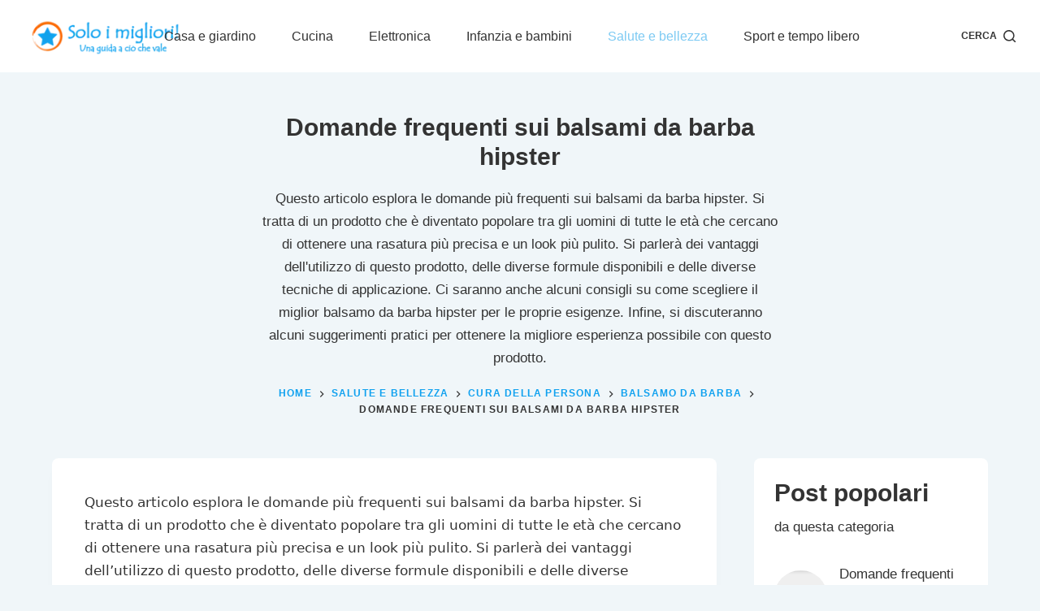

--- FILE ---
content_type: text/html; charset=UTF-8
request_url: https://www.soloimigliori.it/domande-frequenti-sui-balsami-da-barba-hipster/
body_size: 24759
content:

<!doctype html>
<html lang="it-IT">
<head><meta charset="UTF-8"><script>if(navigator.userAgent.match(/MSIE|Internet Explorer/i)||navigator.userAgent.match(/Trident\/7\..*?rv:11/i)){var href=document.location.href;if(!href.match(/[?&]nowprocket/)){if(href.indexOf("?")==-1){if(href.indexOf("#")==-1){document.location.href=href+"?nowprocket=1"}else{document.location.href=href.replace("#","?nowprocket=1#")}}else{if(href.indexOf("#")==-1){document.location.href=href+"&nowprocket=1"}else{document.location.href=href.replace("#","&nowprocket=1#")}}}}</script><script>class RocketLazyLoadScripts{constructor(){this.triggerEvents=["keydown","mousedown","mousemove","touchmove","touchstart","touchend","wheel"],this.userEventHandler=this._triggerListener.bind(this),this.touchStartHandler=this._onTouchStart.bind(this),this.touchMoveHandler=this._onTouchMove.bind(this),this.touchEndHandler=this._onTouchEnd.bind(this),this.clickHandler=this._onClick.bind(this),this.interceptedClicks=[],window.addEventListener("pageshow",(e=>{this.persisted=e.persisted})),window.addEventListener("DOMContentLoaded",(()=>{this._preconnect3rdParties()})),this.delayedScripts={normal:[],async:[],defer:[]},this.allJQueries=[]}_addUserInteractionListener(e){document.hidden?e._triggerListener():(this.triggerEvents.forEach((t=>window.addEventListener(t,e.userEventHandler,{passive:!0}))),window.addEventListener("touchstart",e.touchStartHandler,{passive:!0}),window.addEventListener("mousedown",e.touchStartHandler),document.addEventListener("visibilitychange",e.userEventHandler))}_removeUserInteractionListener(){this.triggerEvents.forEach((e=>window.removeEventListener(e,this.userEventHandler,{passive:!0}))),document.removeEventListener("visibilitychange",this.userEventHandler)}_onTouchStart(e){"HTML"!==e.target.tagName&&(window.addEventListener("touchend",this.touchEndHandler),window.addEventListener("mouseup",this.touchEndHandler),window.addEventListener("touchmove",this.touchMoveHandler,{passive:!0}),window.addEventListener("mousemove",this.touchMoveHandler),e.target.addEventListener("click",this.clickHandler),this._renameDOMAttribute(e.target,"onclick","rocket-onclick"))}_onTouchMove(e){window.removeEventListener("touchend",this.touchEndHandler),window.removeEventListener("mouseup",this.touchEndHandler),window.removeEventListener("touchmove",this.touchMoveHandler,{passive:!0}),window.removeEventListener("mousemove",this.touchMoveHandler),e.target.removeEventListener("click",this.clickHandler),this._renameDOMAttribute(e.target,"rocket-onclick","onclick")}_onTouchEnd(e){window.removeEventListener("touchend",this.touchEndHandler),window.removeEventListener("mouseup",this.touchEndHandler),window.removeEventListener("touchmove",this.touchMoveHandler,{passive:!0}),window.removeEventListener("mousemove",this.touchMoveHandler)}_onClick(e){e.target.removeEventListener("click",this.clickHandler),this._renameDOMAttribute(e.target,"rocket-onclick","onclick"),this.interceptedClicks.push(e),e.preventDefault(),e.stopPropagation(),e.stopImmediatePropagation()}_replayClicks(){window.removeEventListener("touchstart",this.touchStartHandler,{passive:!0}),window.removeEventListener("mousedown",this.touchStartHandler),this.interceptedClicks.forEach((e=>{e.target.dispatchEvent(new MouseEvent("click",{view:e.view,bubbles:!0,cancelable:!0}))}))}_renameDOMAttribute(e,t,n){e.hasAttribute&&e.hasAttribute(t)&&(event.target.setAttribute(n,event.target.getAttribute(t)),event.target.removeAttribute(t))}_triggerListener(){this._removeUserInteractionListener(this),"loading"===document.readyState?document.addEventListener("DOMContentLoaded",this._loadEverythingNow.bind(this)):this._loadEverythingNow()}_preconnect3rdParties(){let e=[];document.querySelectorAll("script[type=rocketlazyloadscript]").forEach((t=>{if(t.hasAttribute("src")){const n=new URL(t.src).origin;n!==location.origin&&e.push({src:n,crossOrigin:t.crossOrigin||"module"===t.getAttribute("data-rocket-type")})}})),e=[...new Map(e.map((e=>[JSON.stringify(e),e]))).values()],this._batchInjectResourceHints(e,"preconnect")}async _loadEverythingNow(){this.lastBreath=Date.now(),this._delayEventListeners(),this._delayJQueryReady(this),this._handleDocumentWrite(),this._registerAllDelayedScripts(),this._preloadAllScripts(),await this._loadScriptsFromList(this.delayedScripts.normal),await this._loadScriptsFromList(this.delayedScripts.defer),await this._loadScriptsFromList(this.delayedScripts.async);try{await this._triggerDOMContentLoaded(),await this._triggerWindowLoad()}catch(e){}window.dispatchEvent(new Event("rocket-allScriptsLoaded")),this._replayClicks()}_registerAllDelayedScripts(){document.querySelectorAll("script[type=rocketlazyloadscript]").forEach((e=>{e.hasAttribute("src")?e.hasAttribute("async")&&!1!==e.async?this.delayedScripts.async.push(e):e.hasAttribute("defer")&&!1!==e.defer||"module"===e.getAttribute("data-rocket-type")?this.delayedScripts.defer.push(e):this.delayedScripts.normal.push(e):this.delayedScripts.normal.push(e)}))}async _transformScript(e){return await this._littleBreath(),new Promise((t=>{const n=document.createElement("script");[...e.attributes].forEach((e=>{let t=e.nodeName;"type"!==t&&("data-rocket-type"===t&&(t="type"),n.setAttribute(t,e.nodeValue))})),e.hasAttribute("src")?(n.addEventListener("load",t),n.addEventListener("error",t)):(n.text=e.text,t());try{e.parentNode.replaceChild(n,e)}catch(e){t()}}))}async _loadScriptsFromList(e){const t=e.shift();return t?(await this._transformScript(t),this._loadScriptsFromList(e)):Promise.resolve()}_preloadAllScripts(){this._batchInjectResourceHints([...this.delayedScripts.normal,...this.delayedScripts.defer,...this.delayedScripts.async],"preload")}_batchInjectResourceHints(e,t){var n=document.createDocumentFragment();e.forEach((e=>{if(e.src){const i=document.createElement("link");i.href=e.src,i.rel=t,"preconnect"!==t&&(i.as="script"),e.getAttribute&&"module"===e.getAttribute("data-rocket-type")&&(i.crossOrigin=!0),e.crossOrigin&&(i.crossOrigin=e.crossOrigin),n.appendChild(i)}})),document.head.appendChild(n)}_delayEventListeners(){let e={};function t(t,n){!function(t){function n(n){return e[t].eventsToRewrite.indexOf(n)>=0?"rocket-"+n:n}e[t]||(e[t]={originalFunctions:{add:t.addEventListener,remove:t.removeEventListener},eventsToRewrite:[]},t.addEventListener=function(){arguments[0]=n(arguments[0]),e[t].originalFunctions.add.apply(t,arguments)},t.removeEventListener=function(){arguments[0]=n(arguments[0]),e[t].originalFunctions.remove.apply(t,arguments)})}(t),e[t].eventsToRewrite.push(n)}function n(e,t){let n=e[t];Object.defineProperty(e,t,{get:()=>n||function(){},set(i){e["rocket"+t]=n=i}})}t(document,"DOMContentLoaded"),t(window,"DOMContentLoaded"),t(window,"load"),t(window,"pageshow"),t(document,"readystatechange"),n(document,"onreadystatechange"),n(window,"onload"),n(window,"onpageshow")}_delayJQueryReady(e){let t=window.jQuery;Object.defineProperty(window,"jQuery",{get:()=>t,set(n){if(n&&n.fn&&!e.allJQueries.includes(n)){n.fn.ready=n.fn.init.prototype.ready=function(t){e.domReadyFired?t.bind(document)(n):document.addEventListener("rocket-DOMContentLoaded",(()=>t.bind(document)(n)))};const t=n.fn.on;n.fn.on=n.fn.init.prototype.on=function(){if(this[0]===window){function e(e){return e.split(" ").map((e=>"load"===e||0===e.indexOf("load.")?"rocket-jquery-load":e)).join(" ")}"string"==typeof arguments[0]||arguments[0]instanceof String?arguments[0]=e(arguments[0]):"object"==typeof arguments[0]&&Object.keys(arguments[0]).forEach((t=>{delete Object.assign(arguments[0],{[e(t)]:arguments[0][t]})[t]}))}return t.apply(this,arguments),this},e.allJQueries.push(n)}t=n}})}async _triggerDOMContentLoaded(){this.domReadyFired=!0,await this._littleBreath(),document.dispatchEvent(new Event("rocket-DOMContentLoaded")),await this._littleBreath(),window.dispatchEvent(new Event("rocket-DOMContentLoaded")),await this._littleBreath(),document.dispatchEvent(new Event("rocket-readystatechange")),await this._littleBreath(),document.rocketonreadystatechange&&document.rocketonreadystatechange()}async _triggerWindowLoad(){await this._littleBreath(),window.dispatchEvent(new Event("rocket-load")),await this._littleBreath(),window.rocketonload&&window.rocketonload(),await this._littleBreath(),this.allJQueries.forEach((e=>e(window).trigger("rocket-jquery-load"))),await this._littleBreath();const e=new Event("rocket-pageshow");e.persisted=this.persisted,window.dispatchEvent(e),await this._littleBreath(),window.rocketonpageshow&&window.rocketonpageshow({persisted:this.persisted})}_handleDocumentWrite(){const e=new Map;document.write=document.writeln=function(t){const n=document.currentScript,i=document.createRange(),r=n.parentElement;let o=e.get(n);void 0===o&&(o=n.nextSibling,e.set(n,o));const s=document.createDocumentFragment();i.setStart(s,0),s.appendChild(i.createContextualFragment(t)),r.insertBefore(s,o)}}async _littleBreath(){Date.now()-this.lastBreath>45&&(await this._requestAnimFrame(),this.lastBreath=Date.now())}async _requestAnimFrame(){return document.hidden?new Promise((e=>setTimeout(e))):new Promise((e=>requestAnimationFrame(e)))}static run(){const e=new RocketLazyLoadScripts;e._addUserInteractionListener(e)}}RocketLazyLoadScripts.run();</script>
	
	
	<meta name="viewport" content="width=device-width, initial-scale=1, maximum-scale=5, viewport-fit=cover">
	<link rel="profile" href="https://gmpg.org/xfn/11">

	<title>Domande frequenti sui balsami da barba hipster &#8211; Guide e Recensioni &#8211; Soloimigliori.it</title>
<meta name='robots' content='max-image-preview:large' />


<link rel="alternate" type="application/rss+xml" title="Guide e Recensioni - Soloimigliori.it &raquo; Feed" href="https://www.soloimigliori.it/feed/" />
<script id="wpp-js" src="https://www.soloimigliori.it/wp-content/plugins/wordpress-popular-posts/assets/js/wpp.min.js?ver=7.3.6" data-sampling="0" data-sampling-rate="100" data-api-url="https://www.soloimigliori.it/wp-json/wordpress-popular-posts" data-post-id="614934" data-token="131f9104c9" data-lang="0" data-debug="0"></script>
<link data-minify="1" rel='stylesheet' id='blocksy-dynamic-global-css' href='https://www.soloimigliori.it/wp-content/cache/min/1/wp-content/uploads/blocksy/css/global.css?ver=1732355341' media='all' />
<link rel='stylesheet' id='wp-block-library-css' href='https://www.soloimigliori.it/wp-includes/css/dist/block-library/style.min.css?ver=6.4.1' media='all' />
<style id='classic-theme-styles-inline-css'>
/*! This file is auto-generated */
.wp-block-button__link{color:#fff;background-color:#32373c;border-radius:9999px;box-shadow:none;text-decoration:none;padding:calc(.667em + 2px) calc(1.333em + 2px);font-size:1.125em}.wp-block-file__button{background:#32373c;color:#fff;text-decoration:none}
</style>
<style id='global-styles-inline-css'>
body{--wp--preset--color--black: #000000;--wp--preset--color--cyan-bluish-gray: #abb8c3;--wp--preset--color--white: #ffffff;--wp--preset--color--pale-pink: #f78da7;--wp--preset--color--vivid-red: #cf2e2e;--wp--preset--color--luminous-vivid-orange: #ff6900;--wp--preset--color--luminous-vivid-amber: #fcb900;--wp--preset--color--light-green-cyan: #7bdcb5;--wp--preset--color--vivid-green-cyan: #00d084;--wp--preset--color--pale-cyan-blue: #8ed1fc;--wp--preset--color--vivid-cyan-blue: #0693e3;--wp--preset--color--vivid-purple: #9b51e0;--wp--preset--color--palette-color-1: var(--paletteColor1, #10a1ef);--wp--preset--color--palette-color-2: var(--paletteColor2, #7dcaf3);--wp--preset--color--palette-color-3: var(--paletteColor3, #333333);--wp--preset--color--palette-color-4: var(--paletteColor4, #333333);--wp--preset--color--palette-color-5: var(--paletteColor5, #ffffff);--wp--preset--color--palette-color-6: var(--paletteColor6, #d9effb);--wp--preset--color--palette-color-7: var(--paletteColor7, #f0f6f9);--wp--preset--color--palette-color-8: var(--paletteColor8, #ffffff);--wp--preset--gradient--vivid-cyan-blue-to-vivid-purple: linear-gradient(135deg,rgba(6,147,227,1) 0%,rgb(155,81,224) 100%);--wp--preset--gradient--light-green-cyan-to-vivid-green-cyan: linear-gradient(135deg,rgb(122,220,180) 0%,rgb(0,208,130) 100%);--wp--preset--gradient--luminous-vivid-amber-to-luminous-vivid-orange: linear-gradient(135deg,rgba(252,185,0,1) 0%,rgba(255,105,0,1) 100%);--wp--preset--gradient--luminous-vivid-orange-to-vivid-red: linear-gradient(135deg,rgba(255,105,0,1) 0%,rgb(207,46,46) 100%);--wp--preset--gradient--very-light-gray-to-cyan-bluish-gray: linear-gradient(135deg,rgb(238,238,238) 0%,rgb(169,184,195) 100%);--wp--preset--gradient--cool-to-warm-spectrum: linear-gradient(135deg,rgb(74,234,220) 0%,rgb(151,120,209) 20%,rgb(207,42,186) 40%,rgb(238,44,130) 60%,rgb(251,105,98) 80%,rgb(254,248,76) 100%);--wp--preset--gradient--blush-light-purple: linear-gradient(135deg,rgb(255,206,236) 0%,rgb(152,150,240) 100%);--wp--preset--gradient--blush-bordeaux: linear-gradient(135deg,rgb(254,205,165) 0%,rgb(254,45,45) 50%,rgb(107,0,62) 100%);--wp--preset--gradient--luminous-dusk: linear-gradient(135deg,rgb(255,203,112) 0%,rgb(199,81,192) 50%,rgb(65,88,208) 100%);--wp--preset--gradient--pale-ocean: linear-gradient(135deg,rgb(255,245,203) 0%,rgb(182,227,212) 50%,rgb(51,167,181) 100%);--wp--preset--gradient--electric-grass: linear-gradient(135deg,rgb(202,248,128) 0%,rgb(113,206,126) 100%);--wp--preset--gradient--midnight: linear-gradient(135deg,rgb(2,3,129) 0%,rgb(40,116,252) 100%);--wp--preset--gradient--juicy-peach: linear-gradient(to right, #ffecd2 0%, #fcb69f 100%);--wp--preset--gradient--young-passion: linear-gradient(to right, #ff8177 0%, #ff867a 0%, #ff8c7f 21%, #f99185 52%, #cf556c 78%, #b12a5b 100%);--wp--preset--gradient--true-sunset: linear-gradient(to right, #fa709a 0%, #fee140 100%);--wp--preset--gradient--morpheus-den: linear-gradient(to top, #30cfd0 0%, #330867 100%);--wp--preset--gradient--plum-plate: linear-gradient(135deg, #667eea 0%, #764ba2 100%);--wp--preset--gradient--aqua-splash: linear-gradient(15deg, #13547a 0%, #80d0c7 100%);--wp--preset--gradient--love-kiss: linear-gradient(to top, #ff0844 0%, #ffb199 100%);--wp--preset--gradient--new-retrowave: linear-gradient(to top, #3b41c5 0%, #a981bb 49%, #ffc8a9 100%);--wp--preset--gradient--plum-bath: linear-gradient(to top, #cc208e 0%, #6713d2 100%);--wp--preset--gradient--high-flight: linear-gradient(to right, #0acffe 0%, #495aff 100%);--wp--preset--gradient--teen-party: linear-gradient(-225deg, #FF057C 0%, #8D0B93 50%, #321575 100%);--wp--preset--gradient--fabled-sunset: linear-gradient(-225deg, #231557 0%, #44107A 29%, #FF1361 67%, #FFF800 100%);--wp--preset--gradient--arielle-smile: radial-gradient(circle 248px at center, #16d9e3 0%, #30c7ec 47%, #46aef7 100%);--wp--preset--gradient--itmeo-branding: linear-gradient(180deg, #2af598 0%, #009efd 100%);--wp--preset--gradient--deep-blue: linear-gradient(to right, #6a11cb 0%, #2575fc 100%);--wp--preset--gradient--strong-bliss: linear-gradient(to right, #f78ca0 0%, #f9748f 19%, #fd868c 60%, #fe9a8b 100%);--wp--preset--gradient--sweet-period: linear-gradient(to top, #3f51b1 0%, #5a55ae 13%, #7b5fac 25%, #8f6aae 38%, #a86aa4 50%, #cc6b8e 62%, #f18271 75%, #f3a469 87%, #f7c978 100%);--wp--preset--gradient--purple-division: linear-gradient(to top, #7028e4 0%, #e5b2ca 100%);--wp--preset--gradient--cold-evening: linear-gradient(to top, #0c3483 0%, #a2b6df 100%, #6b8cce 100%, #a2b6df 100%);--wp--preset--gradient--mountain-rock: linear-gradient(to right, #868f96 0%, #596164 100%);--wp--preset--gradient--desert-hump: linear-gradient(to top, #c79081 0%, #dfa579 100%);--wp--preset--gradient--ethernal-constance: linear-gradient(to top, #09203f 0%, #537895 100%);--wp--preset--gradient--happy-memories: linear-gradient(-60deg, #ff5858 0%, #f09819 100%);--wp--preset--gradient--grown-early: linear-gradient(to top, #0ba360 0%, #3cba92 100%);--wp--preset--gradient--morning-salad: linear-gradient(-225deg, #B7F8DB 0%, #50A7C2 100%);--wp--preset--gradient--night-call: linear-gradient(-225deg, #AC32E4 0%, #7918F2 48%, #4801FF 100%);--wp--preset--gradient--mind-crawl: linear-gradient(-225deg, #473B7B 0%, #3584A7 51%, #30D2BE 100%);--wp--preset--gradient--angel-care: linear-gradient(-225deg, #FFE29F 0%, #FFA99F 48%, #FF719A 100%);--wp--preset--gradient--juicy-cake: linear-gradient(to top, #e14fad 0%, #f9d423 100%);--wp--preset--gradient--rich-metal: linear-gradient(to right, #d7d2cc 0%, #304352 100%);--wp--preset--gradient--mole-hall: linear-gradient(-20deg, #616161 0%, #9bc5c3 100%);--wp--preset--gradient--cloudy-knoxville: linear-gradient(120deg, #fdfbfb 0%, #ebedee 100%);--wp--preset--gradient--soft-grass: linear-gradient(to top, #c1dfc4 0%, #deecdd 100%);--wp--preset--gradient--saint-petersburg: linear-gradient(135deg, #f5f7fa 0%, #c3cfe2 100%);--wp--preset--gradient--everlasting-sky: linear-gradient(135deg, #fdfcfb 0%, #e2d1c3 100%);--wp--preset--gradient--kind-steel: linear-gradient(-20deg, #e9defa 0%, #fbfcdb 100%);--wp--preset--gradient--over-sun: linear-gradient(60deg, #abecd6 0%, #fbed96 100%);--wp--preset--gradient--premium-white: linear-gradient(to top, #d5d4d0 0%, #d5d4d0 1%, #eeeeec 31%, #efeeec 75%, #e9e9e7 100%);--wp--preset--gradient--clean-mirror: linear-gradient(45deg, #93a5cf 0%, #e4efe9 100%);--wp--preset--gradient--wild-apple: linear-gradient(to top, #d299c2 0%, #fef9d7 100%);--wp--preset--gradient--snow-again: linear-gradient(to top, #e6e9f0 0%, #eef1f5 100%);--wp--preset--gradient--confident-cloud: linear-gradient(to top, #dad4ec 0%, #dad4ec 1%, #f3e7e9 100%);--wp--preset--gradient--glass-water: linear-gradient(to top, #dfe9f3 0%, white 100%);--wp--preset--gradient--perfect-white: linear-gradient(-225deg, #E3FDF5 0%, #FFE6FA 100%);--wp--preset--font-size--small: 13px;--wp--preset--font-size--medium: 20px;--wp--preset--font-size--large: 36px;--wp--preset--font-size--x-large: 42px;--wp--preset--spacing--20: 0.44rem;--wp--preset--spacing--30: 0.67rem;--wp--preset--spacing--40: 1rem;--wp--preset--spacing--50: 1.5rem;--wp--preset--spacing--60: 2.25rem;--wp--preset--spacing--70: 3.38rem;--wp--preset--spacing--80: 5.06rem;--wp--preset--shadow--natural: 6px 6px 9px rgba(0, 0, 0, 0.2);--wp--preset--shadow--deep: 12px 12px 50px rgba(0, 0, 0, 0.4);--wp--preset--shadow--sharp: 6px 6px 0px rgba(0, 0, 0, 0.2);--wp--preset--shadow--outlined: 6px 6px 0px -3px rgba(255, 255, 255, 1), 6px 6px rgba(0, 0, 0, 1);--wp--preset--shadow--crisp: 6px 6px 0px rgba(0, 0, 0, 1);}:where(.is-layout-flex){gap: 0.5em;}:where(.is-layout-grid){gap: 0.5em;}body .is-layout-flow > .alignleft{float: left;margin-inline-start: 0;margin-inline-end: 2em;}body .is-layout-flow > .alignright{float: right;margin-inline-start: 2em;margin-inline-end: 0;}body .is-layout-flow > .aligncenter{margin-left: auto !important;margin-right: auto !important;}body .is-layout-constrained > .alignleft{float: left;margin-inline-start: 0;margin-inline-end: 2em;}body .is-layout-constrained > .alignright{float: right;margin-inline-start: 2em;margin-inline-end: 0;}body .is-layout-constrained > .aligncenter{margin-left: auto !important;margin-right: auto !important;}body .is-layout-constrained > :where(:not(.alignleft):not(.alignright):not(.alignfull)){max-width: var(--wp--style--global--content-size);margin-left: auto !important;margin-right: auto !important;}body .is-layout-constrained > .alignwide{max-width: var(--wp--style--global--wide-size);}body .is-layout-flex{display: flex;}body .is-layout-flex{flex-wrap: wrap;align-items: center;}body .is-layout-flex > *{margin: 0;}body .is-layout-grid{display: grid;}body .is-layout-grid > *{margin: 0;}:where(.wp-block-columns.is-layout-flex){gap: 2em;}:where(.wp-block-columns.is-layout-grid){gap: 2em;}:where(.wp-block-post-template.is-layout-flex){gap: 1.25em;}:where(.wp-block-post-template.is-layout-grid){gap: 1.25em;}.has-black-color{color: var(--wp--preset--color--black) !important;}.has-cyan-bluish-gray-color{color: var(--wp--preset--color--cyan-bluish-gray) !important;}.has-white-color{color: var(--wp--preset--color--white) !important;}.has-pale-pink-color{color: var(--wp--preset--color--pale-pink) !important;}.has-vivid-red-color{color: var(--wp--preset--color--vivid-red) !important;}.has-luminous-vivid-orange-color{color: var(--wp--preset--color--luminous-vivid-orange) !important;}.has-luminous-vivid-amber-color{color: var(--wp--preset--color--luminous-vivid-amber) !important;}.has-light-green-cyan-color{color: var(--wp--preset--color--light-green-cyan) !important;}.has-vivid-green-cyan-color{color: var(--wp--preset--color--vivid-green-cyan) !important;}.has-pale-cyan-blue-color{color: var(--wp--preset--color--pale-cyan-blue) !important;}.has-vivid-cyan-blue-color{color: var(--wp--preset--color--vivid-cyan-blue) !important;}.has-vivid-purple-color{color: var(--wp--preset--color--vivid-purple) !important;}.has-black-background-color{background-color: var(--wp--preset--color--black) !important;}.has-cyan-bluish-gray-background-color{background-color: var(--wp--preset--color--cyan-bluish-gray) !important;}.has-white-background-color{background-color: var(--wp--preset--color--white) !important;}.has-pale-pink-background-color{background-color: var(--wp--preset--color--pale-pink) !important;}.has-vivid-red-background-color{background-color: var(--wp--preset--color--vivid-red) !important;}.has-luminous-vivid-orange-background-color{background-color: var(--wp--preset--color--luminous-vivid-orange) !important;}.has-luminous-vivid-amber-background-color{background-color: var(--wp--preset--color--luminous-vivid-amber) !important;}.has-light-green-cyan-background-color{background-color: var(--wp--preset--color--light-green-cyan) !important;}.has-vivid-green-cyan-background-color{background-color: var(--wp--preset--color--vivid-green-cyan) !important;}.has-pale-cyan-blue-background-color{background-color: var(--wp--preset--color--pale-cyan-blue) !important;}.has-vivid-cyan-blue-background-color{background-color: var(--wp--preset--color--vivid-cyan-blue) !important;}.has-vivid-purple-background-color{background-color: var(--wp--preset--color--vivid-purple) !important;}.has-black-border-color{border-color: var(--wp--preset--color--black) !important;}.has-cyan-bluish-gray-border-color{border-color: var(--wp--preset--color--cyan-bluish-gray) !important;}.has-white-border-color{border-color: var(--wp--preset--color--white) !important;}.has-pale-pink-border-color{border-color: var(--wp--preset--color--pale-pink) !important;}.has-vivid-red-border-color{border-color: var(--wp--preset--color--vivid-red) !important;}.has-luminous-vivid-orange-border-color{border-color: var(--wp--preset--color--luminous-vivid-orange) !important;}.has-luminous-vivid-amber-border-color{border-color: var(--wp--preset--color--luminous-vivid-amber) !important;}.has-light-green-cyan-border-color{border-color: var(--wp--preset--color--light-green-cyan) !important;}.has-vivid-green-cyan-border-color{border-color: var(--wp--preset--color--vivid-green-cyan) !important;}.has-pale-cyan-blue-border-color{border-color: var(--wp--preset--color--pale-cyan-blue) !important;}.has-vivid-cyan-blue-border-color{border-color: var(--wp--preset--color--vivid-cyan-blue) !important;}.has-vivid-purple-border-color{border-color: var(--wp--preset--color--vivid-purple) !important;}.has-vivid-cyan-blue-to-vivid-purple-gradient-background{background: var(--wp--preset--gradient--vivid-cyan-blue-to-vivid-purple) !important;}.has-light-green-cyan-to-vivid-green-cyan-gradient-background{background: var(--wp--preset--gradient--light-green-cyan-to-vivid-green-cyan) !important;}.has-luminous-vivid-amber-to-luminous-vivid-orange-gradient-background{background: var(--wp--preset--gradient--luminous-vivid-amber-to-luminous-vivid-orange) !important;}.has-luminous-vivid-orange-to-vivid-red-gradient-background{background: var(--wp--preset--gradient--luminous-vivid-orange-to-vivid-red) !important;}.has-very-light-gray-to-cyan-bluish-gray-gradient-background{background: var(--wp--preset--gradient--very-light-gray-to-cyan-bluish-gray) !important;}.has-cool-to-warm-spectrum-gradient-background{background: var(--wp--preset--gradient--cool-to-warm-spectrum) !important;}.has-blush-light-purple-gradient-background{background: var(--wp--preset--gradient--blush-light-purple) !important;}.has-blush-bordeaux-gradient-background{background: var(--wp--preset--gradient--blush-bordeaux) !important;}.has-luminous-dusk-gradient-background{background: var(--wp--preset--gradient--luminous-dusk) !important;}.has-pale-ocean-gradient-background{background: var(--wp--preset--gradient--pale-ocean) !important;}.has-electric-grass-gradient-background{background: var(--wp--preset--gradient--electric-grass) !important;}.has-midnight-gradient-background{background: var(--wp--preset--gradient--midnight) !important;}.has-small-font-size{font-size: var(--wp--preset--font-size--small) !important;}.has-medium-font-size{font-size: var(--wp--preset--font-size--medium) !important;}.has-large-font-size{font-size: var(--wp--preset--font-size--large) !important;}.has-x-large-font-size{font-size: var(--wp--preset--font-size--x-large) !important;}
.wp-block-navigation a:where(:not(.wp-element-button)){color: inherit;}
:where(.wp-block-post-template.is-layout-flex){gap: 1.25em;}:where(.wp-block-post-template.is-layout-grid){gap: 1.25em;}
:where(.wp-block-columns.is-layout-flex){gap: 2em;}:where(.wp-block-columns.is-layout-grid){gap: 2em;}
.wp-block-pullquote{font-size: 1.5em;line-height: 1.6;}
</style>
<link rel='stylesheet' id='ez-toc-css' href='https://www.soloimigliori.it/wp-content/plugins/easy-table-of-contents/assets/css/screen.min.css?ver=2.0.80' media='all' />
<style id='ez-toc-inline-css'>
div#ez-toc-container .ez-toc-title {font-size: 125%;}div#ez-toc-container .ez-toc-title {font-weight: 500;}div#ez-toc-container ul li , div#ez-toc-container ul li a {font-size: 95%;}div#ez-toc-container ul li , div#ez-toc-container ul li a {font-weight: 500;}div#ez-toc-container nav ul ul li {font-size: 90%;}.ez-toc-box-title {font-weight: bold; margin-bottom: 10px; text-align: center; text-transform: uppercase; letter-spacing: 1px; color: #666; padding-bottom: 5px;position:absolute;top:-4%;left:5%;background-color: inherit;transition: top 0.3s ease;}.ez-toc-box-title.toc-closed {top:-25%;}
.ez-toc-container-direction {direction: ltr;}.ez-toc-counter ul{counter-reset: item ;}.ez-toc-counter nav ul li a::before {content: counters(item, '.', decimal) '. ';display: inline-block;counter-increment: item;flex-grow: 0;flex-shrink: 0;margin-right: .2em; float: left; }.ez-toc-widget-direction {direction: ltr;}.ez-toc-widget-container ul{counter-reset: item ;}.ez-toc-widget-container nav ul li a::before {content: counters(item, '.', decimal) '. ';display: inline-block;counter-increment: item;flex-grow: 0;flex-shrink: 0;margin-right: .2em; float: left; }
</style>
<link data-minify="1" rel='stylesheet' id='wordpress-popular-posts-css-css' href='https://www.soloimigliori.it/wp-content/cache/min/1/wp-content/plugins/wordpress-popular-posts/assets/css/wpp.css?ver=1732355341' media='all' />
<link data-minify="1" rel='stylesheet' id='parent-style-css' href='https://www.soloimigliori.it/wp-content/cache/min/1/wp-content/themes/blocksy/style.css?ver=1732355341' media='all' />
<link data-minify="1" rel='stylesheet' id='aawp-css' href='https://www.soloimigliori.it/wp-content/cache/min/1/wp-content/plugins/aawp/assets/dist/css/main.css?ver=1732355341' media='all' />
<link data-minify="1" rel='stylesheet' id='ct-main-styles-css' href='https://www.soloimigliori.it/wp-content/cache/min/1/wp-content/themes/blocksy/static/bundle/main.min.css?ver=1732355341' media='all' />
<link rel='stylesheet' id='blocksy-ext-trending-styles-css' href='https://www.soloimigliori.it/wp-content/plugins/blocksy-companion-pro/framework/extensions/trending/static/bundle/main.min.css?ver=1.8.59' media='all' />

<link rel='stylesheet' id='ct-page-title-styles-css' href='https://www.soloimigliori.it/wp-content/themes/blocksy/static/bundle/page-title.min.css?ver=1.8.32' media='all' />
<link rel='stylesheet' id='ct-back-to-top-styles-css' href='https://www.soloimigliori.it/wp-content/themes/blocksy/static/bundle/back-to-top.min.css?ver=1.8.32' media='all' />
<link rel='stylesheet' id='ct-sidebar-styles-css' href='https://www.soloimigliori.it/wp-content/themes/blocksy/static/bundle/sidebar.min.css?ver=1.8.32' media='all' />
<link rel='stylesheet' id='ct-share-box-styles-css' href='https://www.soloimigliori.it/wp-content/themes/blocksy/static/bundle/share-box.min.css?ver=1.8.32' media='all' />
<link rel='stylesheet' id='ct-posts-nav-styles-css' href='https://www.soloimigliori.it/wp-content/themes/blocksy/static/bundle/posts-nav.min.css?ver=1.8.32' media='all' />
<link rel='stylesheet' id='ct-wpforms-styles-css' href='https://www.soloimigliori.it/wp-content/themes/blocksy/static/bundle/wpforms.min.css?ver=1.8.32' media='all' />
<style id='kadence-blocks-global-variables-inline-css'>
:root {--global-kb-font-size-sm:clamp(0.8rem, 0.73rem + 0.217vw, 0.9rem);--global-kb-font-size-md:clamp(1.1rem, 0.995rem + 0.326vw, 1.25rem);--global-kb-font-size-lg:clamp(1.75rem, 1.576rem + 0.543vw, 2rem);--global-kb-font-size-xl:clamp(2.25rem, 1.728rem + 1.63vw, 3rem);--global-kb-font-size-xxl:clamp(2.5rem, 1.456rem + 3.26vw, 4rem);--global-kb-font-size-xxxl:clamp(2.75rem, 0.489rem + 7.065vw, 6rem);}:root {--global-palette1: #3182CE;--global-palette2: #2B6CB0;--global-palette3: #1A202C;--global-palette4: #2D3748;--global-palette5: #4A5568;--global-palette6: #718096;--global-palette7: #EDF2F7;--global-palette8: #F7FAFC;--global-palette9: #ffffff;}
</style>
<style id='rocket-lazyload-inline-css'>
.rll-youtube-player{position:relative;padding-bottom:56.23%;height:0;overflow:hidden;max-width:100%;}.rll-youtube-player:focus-within{outline: 2px solid currentColor;outline-offset: 5px;}.rll-youtube-player iframe{position:absolute;top:0;left:0;width:100%;height:100%;z-index:100;background:0 0}.rll-youtube-player img{bottom:0;display:block;left:0;margin:auto;max-width:100%;width:100%;position:absolute;right:0;top:0;border:none;height:auto;-webkit-transition:.4s all;-moz-transition:.4s all;transition:.4s all}.rll-youtube-player img:hover{-webkit-filter:brightness(75%)}.rll-youtube-player .play{height:100%;width:100%;left:0;top:0;position:absolute;background:url(https://www.soloimigliori.it/wp-content/plugins/wp-rocket/assets/img/youtube.png) no-repeat center;background-color: transparent !important;cursor:pointer;border:none;}.wp-embed-responsive .wp-has-aspect-ratio .rll-youtube-player{position:absolute;padding-bottom:0;width:100%;height:100%;top:0;bottom:0;left:0;right:0}
</style>

			<!-- Google Analytics -->
			<script type="rocketlazyloadscript">
			(function(i,s,o,g,r,a,m){i['GoogleAnalyticsObject']=r;i[r]=i[r]||function(){
			(i[r].q=i[r].q||[]).push(arguments)},i[r].l=1*new Date();a=s.createElement(o),
			m=s.getElementsByTagName(o)[0];a.async=1;a.src=g;m.parentNode.insertBefore(a,m)
			})(window,document,'script','https://www.google-analytics.com/analytics.js','ga');
			ga('create', 'UA-9920059-19', 'auto');
			ga('send', 'pageview');
						</script>
			<!-- End Google Analytics -->

			<script type="rocketlazyloadscript" src="https://www.soloimigliori.it/wp-includes/js/jquery/jquery.min.js?ver=3.7.1" id="jquery-core-js" defer></script>
<script type="rocketlazyloadscript" src="https://www.soloimigliori.it/wp-includes/js/jquery/jquery-migrate.min.js?ver=3.4.1" id="jquery-migrate-js" defer></script>
<link rel="https://api.w.org/" href="https://www.soloimigliori.it/wp-json/" /><link rel="alternate" type="application/json" href="https://www.soloimigliori.it/wp-json/wp/v2/posts/614934" /><link rel="EditURI" type="application/rsd+xml" title="RSD" href="https://www.soloimigliori.it/xmlrpc.php?rsd" />
<meta name="generator" content="WordPress 6.4.1" />
<link rel="canonical" href="https://www.soloimigliori.it/domande-frequenti-sui-balsami-da-barba-hipster/" />
<link rel='shortlink' href='https://www.soloimigliori.it/?p=614934' />
<link rel="alternate" type="application/json+oembed" href="https://www.soloimigliori.it/wp-json/oembed/1.0/embed?url=https%3A%2F%2Fwww.soloimigliori.it%2Fdomande-frequenti-sui-balsami-da-barba-hipster%2F" />
<link rel="alternate" type="text/xml+oembed" href="https://www.soloimigliori.it/wp-json/oembed/1.0/embed?url=https%3A%2F%2Fwww.soloimigliori.it%2Fdomande-frequenti-sui-balsami-da-barba-hipster%2F&#038;format=xml" />
<style type="text/css">.aawp .aawp-tb__row--highlight{background-color:#256aaf;}.aawp .aawp-tb__row--highlight{color:#fff;}.aawp .aawp-tb__row--highlight a{color:#fff;}</style>
		<!-- GA Google Analytics @ https://m0n.co/ga -->
		<script type="rocketlazyloadscript" async src="https://www.googletagmanager.com/gtag/js?id=G-E4CB4YFPC2"></script>
		<script type="rocketlazyloadscript">
			window.dataLayer = window.dataLayer || [];
			function gtag(){dataLayer.push(arguments);}
			gtag('js', new Date());
			gtag('config', 'G-E4CB4YFPC2');
		</script>

	

<!-- This site is optimized with the Schema plugin v1.7.9.6 - https://schema.press -->
<script type="application/ld+json">{"@context":"https:\/\/schema.org\/","@type":"BlogPosting","mainEntityOfPage":{"@type":"WebPage","@id":"https:\/\/www.soloimigliori.it\/domande-frequenti-sui-balsami-da-barba-hipster\/"},"url":"https:\/\/www.soloimigliori.it\/domande-frequenti-sui-balsami-da-barba-hipster\/","headline":"Domande frequenti sui balsami da barba hipster","datePublished":"2023-01-12T14:30:44+01:00","dateModified":"2023-01-12T14:30:44+01:00","publisher":{"@type":"Organization","@id":"https:\/\/www.soloimigliori.it\/#organization","name":"Soloimigliori.it - Una guida a ciò che vale","logo":{"@type":"ImageObject","url":"http:\/\/soloimigliori.it\/wp-content\/uploads\/2020\/01\/testata_migliori_resize.jpg","width":600,"height":60}},"articleSection":"Balsamo da barba","description":"Questo articolo esplora le domande più frequenti sui balsami da barba hipster. Si tratta di un prodotto che è diventato popolare tra gli uomini di tutte le età che cercano di ottenere una rasatura più precisa e un look più pulito. Si parlerà dei vantaggi dell'utilizzo di questo prodotto, delle diverse formule disponibili e delle diverse tecniche di applicazione. Ci saranno anche alcuni consigli su come scegliere il miglior balsamo da barba hipster per le proprie esigenze. Infine, si discuteranno alcuni suggerimenti pratici per ottenere la migliore esperienza possibile con questo prodotto.","author":{"@type":"Person","name":"Roberto Castiglion","url":"https:\/\/www.soloimigliori.it\/author\/test_api\/","image":{"@type":"ImageObject","url":"https:\/\/secure.gravatar.com\/avatar\/8a3d3983e860c2f70d3c39c54c50916c?s=96&d=mm&r=g","height":96,"width":96}}}</script>

            <style id="wpp-loading-animation-styles">@-webkit-keyframes bgslide{from{background-position-x:0}to{background-position-x:-200%}}@keyframes bgslide{from{background-position-x:0}to{background-position-x:-200%}}.wpp-widget-block-placeholder,.wpp-shortcode-placeholder{margin:0 auto;width:60px;height:3px;background:#dd3737;background:linear-gradient(90deg,#dd3737 0%,#571313 10%,#dd3737 100%);background-size:200% auto;border-radius:3px;-webkit-animation:bgslide 1s infinite linear;animation:bgslide 1s infinite linear}</style>
            <noscript><link rel='stylesheet' href='https://www.soloimigliori.it/wp-content/themes/blocksy/static/bundle/no-scripts.min.css' type='text/css' /></noscript>


<!-- This site is optimized with the Schema plugin v1.7.9.6 - https://schema.press -->
<script type="application/ld+json">{
    "@context": "http://schema.org",
    "@type": "BreadcrumbList",
    "itemListElement": [
        {
            "@type": "ListItem",
            "position": 1,
            "item": {
                "@id": "https://www.soloimigliori.it",
                "name": "Home"
            }
        },
        {
            "@type": "ListItem",
            "position": 2,
            "item": {
                "@id": "https://www.soloimigliori.it/domande-frequenti-sui-balsami-da-barba-hipster/",
                "name": "Domande frequenti sui balsami da barba hipster"
            }
        }
    ]
}</script>

<link rel="icon" href="https://www.soloimigliori.it/wp-content/uploads/2021/12/cropped-solo-el-mejor-favicon-opt-32x32.png" sizes="32x32" />
<link rel="icon" href="https://www.soloimigliori.it/wp-content/uploads/2021/12/cropped-solo-el-mejor-favicon-opt-192x192.png" sizes="192x192" />
<link rel="apple-touch-icon" href="https://www.soloimigliori.it/wp-content/uploads/2021/12/cropped-solo-el-mejor-favicon-opt-180x180.png" />
<meta name="msapplication-TileImage" content="https://www.soloimigliori.it/wp-content/uploads/2021/12/cropped-solo-el-mejor-favicon-opt-270x270.png" />
		<style id="wp-custom-css">
			/* --- POPUP BLOCK -------------- */
.bod-block-popup-wrap .bod-block-popup {
    position: fixed;
    -webkit-transform: none;
    -ms-transform:none;
    transform: none;
	top:unset !important;
	left:unset !important;
    right: 0;
    bottom: 0;
	padding: 20px;
}

.wp-block-bod-modal-block.align-left, .bod-block-close-btn.align-left {
  position: absolute;
  top: 0px;
  right: 0px;
}

/* --- KADENCE ------------------ */

/* post blocks default to a shadow */
.wp-block-kadence-posts .loop-entry.content-bg {
    border-radius: 8px;
    box-shadow: 0px 0px 0px 0px #ffffff;
}
/* Default title size too big. */
.wp-block-kadence-posts .loop-entry .entry-header .entry-title {
    font-size: 20px;
	padding-top:10px;
	padding-bottom:5px;
}

/* Default date spacing too big. */
.wp-block-kadence-posts .loop-entry .entry-summary p, .wp-block-kadence-posts .loop-entry .entry-header .entry-meta {
    margin: 0.5em 0;
}

/* Default title was blue. */
.wp-block-kadence-posts .loop-entry .entry-header .entry-title a {
    color: var(--paletteColor3);
}
.wp-block-kadence-posts .loop-entry .entry-header .entry-title a:hover {
    color: var(--linkInitialColor);
}

/* Default read more bold and uppercase. */
.wp-block-kadence-posts a.post-more-link {
		font-weight: normal;
		letter-spacing: .05em;
		text-decoration: none;
		color: var(--linkInitialColor);
		font-size: 15px;
		text-transform: capitalize;
}
.wp-block-kadence-posts a.post-more-link:hover {	
		color: var(--paletteColor2);
}
/* Removes an arrow by read more. */
.wp-block-kadence-posts a.post-more-link .kadence-svg-iconset svg {
    display:none;
}
/* Categories default gap is uneven. */
.wp-block-kadence-posts .entry-taxonomies {
    margin: 0.5em 0;
}
/* Categories default to bold. */
.wp-block-kadence-posts .entry-taxonomies a {
    font-weight: normal;
    color: var(--paletteColor3);
}
.wp-block-kadence-posts .entry-taxonomies a:hover {
color: var(--linkInitialColor);

}
/* Top corners post image. */
/*
.wp-block-kadence-posts .loop-entry .post-thumbnail img {
    border-top-left-radius: 8px;
    border-top-right-radius: 8px;
}
*/

/* Centers all post image. */
.wp-block-kadence-posts .loop-entry .post-thumbnail {
    display: flex;
    justify-content: center;
    flex-direction: column;
}

/* all post content. */
.wp-block-kadence-posts .loop-entry .entry-content-wrap {
    padding: 1.25rem;
}

.entry-content>*:first-child {
    margin-bottom: 0 !important;
}

.wp-block-kadence-posts.grid-lg-col-1.item-image-style-beside article.loop-entry.has-post-thumbnail:not(.kb-post-no-image) {
    align-items: center;
}

/* --- CORE BLOCKS -------------- */

/* Home - sub-category lists. */
.homepage-categories {
    display: inline-flex;
    list-style-type: none;
    padding: 0px;
}
.homepage-categories, ul li, ol li {
    padding-right: 20px;
}

/* --- BLOCKSY THEME ------------ */

/* Trending extension - default was 15px. Too small. */
.ct-trending-block .ct-block-title {
    --fontSize: 24px;
	}
	.ct-trending-block [class*='ct-arrow'] {
    width: 30px;
    height: 30px;
    border-radius: 4px;
    border: 2px solid var(--color);
}
/* hover colour matches next/previous post. */

/* back to top default was 2px. Site is 4px everywhere. */
.ct-back-to-top {
    border-radius: var(--border-radius, 4px);
}

/* --- SIDEBAR POSTS ------------ */

/* WordPress Popular Posts plugin. */

.wpp-list li {
    display: flex;
    flex-direction: row;
    align-items: center;
    padding: 0px;
}

.wpp-post-title {
    padding-left: 15px;
}
.wpp-thumbnail {
    margin: 0;
    max-width: 65px;
	border-radius: 50px;
}

/* --- TABLE OF CONTENTS -------- */

#ez-toc-container {
    margin-left: 0px;
}

/* --- AMAZON AAWP -------------- */

.product_reviews .review_title {
    font-weight: bold;
}


.f-nav, .ffc_power {
	display:none !important;
}

.f-nav {
	display:none !important;
}		</style>
		<noscript><style id="rocket-lazyload-nojs-css">.rll-youtube-player, [data-lazy-src]{display:none !important;}</style></noscript>	<style>body{font-family:-apple-system,system-ui,BlinkMacSystemFont,'Segoe UI',Roboto,Oxygen,Ubuntu,Cantarell,'Fira Sans','Droid Sans','Helvetica Neue',sans-serif !important}code{font-family:Menlo,Consolas,Monaco,Liberation Mono,Lucida Console,monospace !important}</style></head>

<body class="post-template-default single single-post postid-614934 single-format-standard wp-custom-logo wp-embed-responsive aawp-custom ct-loading" data-link="type-1" data-prefix="single_blog_post" data-header="type-1" data-footer="type-1" itemscope="itemscope" itemtype="https://schema.org/Blog" >

<a class="skip-link show-on-focus" href="#main">
	Skip to content</a>

<div class="ct-drawer-canvas">
		<div id="search-modal" class="ct-panel" data-behaviour="modal">
			<div class="ct-panel-actions">
				<button class="ct-toggle-close" data-type="type-1" aria-label="Close search modal">
					<svg class="ct-icon" width="12" height="12" viewBox="0 0 15 15">
						<path d="M1 15a1 1 0 01-.71-.29 1 1 0 010-1.41l5.8-5.8-5.8-5.8A1 1 0 011.7.29l5.8 5.8 5.8-5.8a1 1 0 011.41 1.41l-5.8 5.8 5.8 5.8a1 1 0 01-1.41 1.41l-5.8-5.8-5.8 5.8A1 1 0 011 15z"/>
					</svg>
				</button>
			</div>

			<div class="ct-panel-content">
				

<form
	role="search" method="get"
	class="search-form"
	action="https://www.soloimigliori.it"
	data-live-results="thumbs">

	<input type="search" class="modal-field" placeholder="Search" value="" name="s" autocomplete="off" title="Search Input" />

	<button type="submit" class="search-submit" aria-label="Search button">
		<svg class="ct-icon" aria-hidden="true" width="15" height="15" viewBox="0 0 15 15"><path d="M14.8,13.7L12,11c0.9-1.2,1.5-2.6,1.5-4.2c0-3.7-3-6.8-6.8-6.8S0,3,0,6.8s3,6.8,6.8,6.8c1.6,0,3.1-0.6,4.2-1.5l2.8,2.8c0.1,0.1,0.3,0.2,0.5,0.2s0.4-0.1,0.5-0.2C15.1,14.5,15.1,14,14.8,13.7z M1.5,6.8c0-2.9,2.4-5.2,5.2-5.2S12,3.9,12,6.8S9.6,12,6.8,12S1.5,9.6,1.5,6.8z"/></svg>
		<span data-loader="circles"><span></span><span></span><span></span></span>
	</button>

	
			<input type="hidden" name="ct_post_type" value="post:page">
	
</form>


			</div>
		</div>

		<div id="offcanvas" class="ct-panel ct-header" data-behaviour="modal" >
		<div class="ct-panel-actions">
			<button class="ct-toggle-close" data-type="type-1" aria-label="Close drawer">
				<svg class="ct-icon" width="12" height="12" viewBox="0 0 15 15">
					<path d="M1 15a1 1 0 01-.71-.29 1 1 0 010-1.41l5.8-5.8-5.8-5.8A1 1 0 011.7.29l5.8 5.8 5.8-5.8a1 1 0 011.41 1.41l-5.8 5.8 5.8 5.8a1 1 0 01-1.41 1.41l-5.8-5.8-5.8 5.8A1 1 0 011 15z"/>
				</svg>
			</button>
		</div>
		<div class="ct-panel-content" data-device="desktop" ></div><div class="ct-panel-content" data-device="mobile" >
<nav 
	class="mobile-menu" 
	data-id="mobile-menu" data-interaction="click" data-toggle-type="type-1" 	aria-label="Off Canvas Menu">
	<ul id="menu-top-menu-1" class=""><li class="menu-item menu-item-type-taxonomy menu-item-object-category menu-item-99"><a href="https://www.soloimigliori.it/category/casa-e-giardino/" class="ct-menu-link">Casa e giardino</a></li>
<li class="menu-item menu-item-type-taxonomy menu-item-object-category menu-item-100"><a href="https://www.soloimigliori.it/category/cucina/" class="ct-menu-link">Cucina</a></li>
<li class="menu-item menu-item-type-taxonomy menu-item-object-category menu-item-208"><a href="https://www.soloimigliori.it/category/elettronica/" class="ct-menu-link">Elettronica</a></li>
<li class="menu-item menu-item-type-taxonomy menu-item-object-category menu-item-110"><a href="https://www.soloimigliori.it/category/infanzia-e-bambini/" class="ct-menu-link">Infanzia e bambini</a></li>
<li class="menu-item menu-item-type-taxonomy menu-item-object-category current-post-ancestor current-menu-parent current-post-parent menu-item-267"><a href="https://www.soloimigliori.it/category/salute-e-bellezza/" class="ct-menu-link">Salute e bellezza</a></li>
<li class="menu-item menu-item-type-taxonomy menu-item-object-category menu-item-242"><a href="https://www.soloimigliori.it/category/sport-e-tempo-libero/" class="ct-menu-link">Sport e tempo libero</a></li>
</ul></nav>

</div></div>
	<a href="#main-container" class="ct-back-to-top ct-hidden-sm"
		data-shape="square"
		data-alignment="right"
		title="Go to top" aria-label="Go to top">

		<svg class="ct-icon" width="15" height="15" viewBox="0 0 20 20"><path d="M1 17.5h18c.2 0 .4-.1.5-.2.2-.1.3-.2.4-.4.1-.2.1-.3.1-.5s-.1-.3-.2-.5l-9-13c-.2-.3-.5-.4-.8-.4-.4 0-.6.1-.8.4l-9 13c-.1.2-.2.3-.2.5s0 .4.1.5c.1.2.2.3.4.4s.3.2.5.2z"/></svg>
		
	</a>

	</div>
<div id="main-container">
	<header id="header" class="ct-header" data-id="type-1" itemscope="" itemtype="https://schema.org/WPHeader" ><div data-device="desktop" ><div data-row="middle" data-column-set="3" ><div class="ct-container-fluid" ><div data-column="start" data-placements="1" ><div data-items="primary" >
<div	class="site-branding"
	data-id="logo" 		itemscope="itemscope" itemtype="https://schema.org/Organization" >

			<a href="https://www.soloimigliori.it/" class="site-logo-container" rel="home"><img width="223" height="53" src="data:image/svg+xml,%3Csvg%20xmlns='http://www.w3.org/2000/svg'%20viewBox='0%200%20223%2053'%3E%3C/svg%3E" class="default-logo" alt="Logo" data-lazy-src="https://www.soloimigliori.it/wp-content/uploads/2021/12/solo-i-migliori-logo.webp" /><noscript><img width="223" height="53" src="https://www.soloimigliori.it/wp-content/uploads/2021/12/solo-i-migliori-logo.webp" class="default-logo" alt="Logo" /></noscript></a>	
	</div>

</div></div><div data-column="middle" ><div data-items="" >
<nav
	id="header-menu-1"
	class="header-menu-1"
	data-id="menu" data-interaction="hover" 	data-menu="type-1"
	data-dropdown="type-1:simple"		data-responsive="no"	itemscope="" itemtype="https://schema.org/SiteNavigationElement" 	aria-label="Header Menu">

	<ul id="menu-top-menu" class="menu"><li id="menu-item-99" class="menu-item menu-item-type-taxonomy menu-item-object-category menu-item-99"><a href="https://www.soloimigliori.it/category/casa-e-giardino/" class="ct-menu-link">Casa e giardino</a></li>
<li id="menu-item-100" class="menu-item menu-item-type-taxonomy menu-item-object-category menu-item-100"><a href="https://www.soloimigliori.it/category/cucina/" class="ct-menu-link">Cucina</a></li>
<li id="menu-item-208" class="menu-item menu-item-type-taxonomy menu-item-object-category menu-item-208"><a href="https://www.soloimigliori.it/category/elettronica/" class="ct-menu-link">Elettronica</a></li>
<li id="menu-item-110" class="menu-item menu-item-type-taxonomy menu-item-object-category menu-item-110"><a href="https://www.soloimigliori.it/category/infanzia-e-bambini/" class="ct-menu-link">Infanzia e bambini</a></li>
<li id="menu-item-267" class="menu-item menu-item-type-taxonomy menu-item-object-category current-post-ancestor current-menu-parent current-post-parent menu-item-267"><a href="https://www.soloimigliori.it/category/salute-e-bellezza/" class="ct-menu-link">Salute e bellezza</a></li>
<li id="menu-item-242" class="menu-item menu-item-type-taxonomy menu-item-object-category menu-item-242"><a href="https://www.soloimigliori.it/category/sport-e-tempo-libero/" class="ct-menu-link">Sport e tempo libero</a></li>
</ul></nav>

</div></div><div data-column="end" data-placements="1" ><div data-items="primary" >
<button 
	data-toggle-panel="#search-modal"
	class="ct-header-search ct-toggle "
	aria-label="Open search form"
	data-label="left"
	data-id="search" >

	<span class="ct-label ">Cerca</span>

	<svg class="ct-icon" aria-hidden="true" width="15" height="15" viewBox="0 0 15 15"><path d="M14.8,13.7L12,11c0.9-1.2,1.5-2.6,1.5-4.2c0-3.7-3-6.8-6.8-6.8S0,3,0,6.8s3,6.8,6.8,6.8c1.6,0,3.1-0.6,4.2-1.5l2.8,2.8c0.1,0.1,0.3,0.2,0.5,0.2s0.4-0.1,0.5-0.2C15.1,14.5,15.1,14,14.8,13.7z M1.5,6.8c0-2.9,2.4-5.2,5.2-5.2S12,3.9,12,6.8S9.6,12,6.8,12S1.5,9.6,1.5,6.8z"/></svg></button>
</div></div></div></div></div><div data-device="mobile" ><div data-row="top" data-column-set="2" ><div class="ct-container-fluid" ><div data-column="start" data-placements="1" ><div data-items="primary" >
<div	class="site-branding"
	data-id="logo" 		itemscope="itemscope" itemtype="https://schema.org/Organization" >

			<a href="https://www.soloimigliori.it/" class="site-logo-container" rel="home"><img width="223" height="53" src="data:image/svg+xml,%3Csvg%20xmlns='http://www.w3.org/2000/svg'%20viewBox='0%200%20223%2053'%3E%3C/svg%3E" class="default-logo" alt="Logo" data-lazy-src="https://www.soloimigliori.it/wp-content/uploads/2021/12/solo-i-migliori-logo.webp" /><noscript><img width="223" height="53" src="https://www.soloimigliori.it/wp-content/uploads/2021/12/solo-i-migliori-logo.webp" class="default-logo" alt="Logo" /></noscript></a>	
	</div>

</div></div><div data-column="end" data-placements="1" ><div data-items="primary" >
<button
	data-toggle-panel="#offcanvas"
	class="ct-header-trigger ct-toggle "
	data-design="solid"
	data-label="right"
	aria-label="Open off canvas"
	data-id="trigger" >

	<span class="ct-label ct-hidden-sm ct-hidden-md ct-hidden-lg">Menu</span>

	<svg
		class="ct-icon"
		width="18" height="14" viewBox="0 0 18 14"
		aria-hidden="true"
		data-type="type-2">

		<rect y="0.00" width="18" height="1.7" rx="1"/>
		<rect y="6.15" width="18" height="1.7" rx="1"/>
		<rect y="12.3" width="18" height="1.7" rx="1"/>
	</svg>
</button>
</div></div></div></div><div data-row="middle" data-column-set="1" ><div class="ct-container-fluid" ><div data-column="end" data-placements="1" ><div data-items="primary" >
<button 
	data-toggle-panel="#search-modal"
	class="ct-header-search ct-toggle "
	aria-label="Open search form"
	data-label="left"
	data-id="search" >

	<span class="ct-label ">Cerca</span>

	<svg class="ct-icon" aria-hidden="true" width="15" height="15" viewBox="0 0 15 15"><path d="M14.8,13.7L12,11c0.9-1.2,1.5-2.6,1.5-4.2c0-3.7-3-6.8-6.8-6.8S0,3,0,6.8s3,6.8,6.8,6.8c1.6,0,3.1-0.6,4.2-1.5l2.8,2.8c0.1,0.1,0.3,0.2,0.5,0.2s0.4-0.1,0.5-0.2C15.1,14.5,15.1,14,14.8,13.7z M1.5,6.8c0-2.9,2.4-5.2,5.2-5.2S12,3.9,12,6.8S9.6,12,6.8,12S1.5,9.6,1.5,6.8z"/></svg></button>
</div></div></div></div></div></header>
	<main id="main" class="site-main hfeed" itemscope="itemscope" itemtype="https://schema.org/CreativeWork" >

		
<div class="hero-section" data-type="type-2" >
	
	<header class="entry-header ct-container-narrow">
		<h2 class="page-title" title="Domande frequenti sui balsami da barba hipster" itemprop="headline" >Domande frequenti sui balsami da barba hipster</h2><div class="page-description ct-hidden-sm" >Questo articolo esplora le domande più frequenti sui balsami da barba hipster. Si tratta di un prodotto che è diventato popolare tra gli uomini di tutte le età che cercano di ottenere una rasatura più precisa e un look più pulito. Si parlerà dei vantaggi dell'utilizzo di questo prodotto, delle diverse formule disponibili e delle diverse tecniche di applicazione. Ci saranno anche alcuni consigli su come scegliere il miglior balsamo da barba hipster per le proprie esigenze. Infine, si discuteranno alcuni suggerimenti pratici per ottenere la migliore esperienza possibile con questo prodotto.</div>
			<nav class="ct-breadcrumbs" itemscope="" itemtype="https://schema.org/BreadcrumbList" ><span class="first-item" itemscope="" itemprop="itemListElement" itemtype="https://schema.org/ListItem" ><meta itemprop="position" content="1"><a href="https://www.soloimigliori.it/" itemprop="item" ><span itemprop="name" >Home</span></a><meta itemprop="url" content="https://www.soloimigliori.it/"/><svg class="separator" width="8" height="8" viewBox="0 0 8 8">
				<path d="M2,6.9L4.8,4L2,1.1L2.6,0l4,4l-4,4L2,6.9z"/>
			</svg></span><span class="0-item" itemscope="" itemprop="itemListElement" itemtype="https://schema.org/ListItem" ><meta itemprop="position" content="2"><a href="https://www.soloimigliori.it/category/salute-e-bellezza/" itemprop="item" ><span itemprop="name" >Salute e bellezza</span></a><meta itemprop="url" content="https://www.soloimigliori.it/category/salute-e-bellezza/"/><svg class="separator" width="8" height="8" viewBox="0 0 8 8">
				<path d="M2,6.9L4.8,4L2,1.1L2.6,0l4,4l-4,4L2,6.9z"/>
			</svg></span><span class="1-item" itemscope="" itemprop="itemListElement" itemtype="https://schema.org/ListItem" ><meta itemprop="position" content="3"><a href="https://www.soloimigliori.it/category/salute-e-bellezza/cura-della-persona/" itemprop="item" ><span itemprop="name" >Cura della persona</span></a><meta itemprop="url" content="https://www.soloimigliori.it/category/salute-e-bellezza/cura-della-persona/"/><svg class="separator" width="8" height="8" viewBox="0 0 8 8">
				<path d="M2,6.9L4.8,4L2,1.1L2.6,0l4,4l-4,4L2,6.9z"/>
			</svg></span><span class="2-item" itemscope="" itemprop="itemListElement" itemtype="https://schema.org/ListItem" ><meta itemprop="position" content="4"><a href="https://www.soloimigliori.it/category/salute-e-bellezza/cura-della-persona/balsamo-da-barba/" itemprop="item" ><span itemprop="name" >Balsamo da barba</span></a><meta itemprop="url" content="https://www.soloimigliori.it/category/salute-e-bellezza/cura-della-persona/balsamo-da-barba/"/><svg class="separator" width="8" height="8" viewBox="0 0 8 8">
				<path d="M2,6.9L4.8,4L2,1.1L2.6,0l4,4l-4,4L2,6.9z"/>
			</svg></span><span class="last-item" itemscope="" itemprop="itemListElement" itemtype="https://schema.org/ListItem" ><meta itemprop="position" content="5"><span itemprop="name" >Domande frequenti sui balsami da barba hipster</span><meta itemprop="url" content="https://www.soloimigliori.it/domande-frequenti-sui-balsami-da-barba-hipster/"/></span>			</nav>

			</header>
</div>



	<div
		class="ct-container"
		data-sidebar="right"				data-vertical-spacing="bottom">

		
		
	<article
		id="post-614934"
		class="post-614934 post type-post status-publish format-standard hentry category-balsamo-da-barba category-cura-della-persona category-salute-e-bellezza">

		
		
		
		<div class="entry-content">
			<p>Questo articolo esplora le domande più frequenti sui balsami da barba hipster. Si tratta di un prodotto che è diventato popolare tra gli uomini di tutte le età che cercano di ottenere una rasatura più precisa e un look più pulito. Si parlerà dei vantaggi dell&#8217;utilizzo di questo prodotto, delle diverse formule disponibili e delle diverse tecniche di applicazione. Ci saranno anche alcuni consigli su come scegliere il miglior balsamo da barba hipster per le proprie esigenze. Infine, si discuteranno alcuni suggerimenti pratici per ottenere la migliore esperienza possibile con questo prodotto.</p>
<div id="ez-toc-container" class="ez-toc-v2_0_80 counter-hierarchy ez-toc-counter ez-toc-light-blue ez-toc-container-direction">
<div class="ez-toc-title-container">
<p class="ez-toc-title" style="cursor:inherit">Contenuti</p>
<span class="ez-toc-title-toggle"><a href="#" class="ez-toc-pull-right ez-toc-btn ez-toc-btn-xs ez-toc-btn-default ez-toc-toggle" aria-label="Toggle Table of Content"><span class="ez-toc-js-icon-con"><span class=""><span class="eztoc-hide" style="display:none;">Toggle</span><span class="ez-toc-icon-toggle-span"><svg style="fill: #999;color:#999" xmlns="http://www.w3.org/2000/svg" class="list-377408" width="20px" height="20px" viewBox="0 0 24 24" fill="none"><path d="M6 6H4v2h2V6zm14 0H8v2h12V6zM4 11h2v2H4v-2zm16 0H8v2h12v-2zM4 16h2v2H4v-2zm16 0H8v2h12v-2z" fill="currentColor"></path></svg><svg style="fill: #999;color:#999" class="arrow-unsorted-368013" xmlns="http://www.w3.org/2000/svg" width="10px" height="10px" viewBox="0 0 24 24" version="1.2" baseProfile="tiny"><path d="M18.2 9.3l-6.2-6.3-6.2 6.3c-.2.2-.3.4-.3.7s.1.5.3.7c.2.2.4.3.7.3h11c.3 0 .5-.1.7-.3.2-.2.3-.5.3-.7s-.1-.5-.3-.7zM5.8 14.7l6.2 6.3 6.2-6.3c.2-.2.3-.5.3-.7s-.1-.5-.3-.7c-.2-.2-.4-.3-.7-.3h-11c-.3 0-.5.1-.7.3-.2.2-.3.5-.3.7s.1.5.3.7z"/></svg></span></span></span></a></span></div>
<nav><ul class='ez-toc-list ez-toc-list-level-1 ' ><li class='ez-toc-page-1 ez-toc-heading-level-3'><a class="ez-toc-link ez-toc-heading-1" href="#1-quali-sono-i-vantaggi-del-balsamo-da-barba-hipster" >1. Quali sono i vantaggi del balsamo da barba hipster?</a></li><li class='ez-toc-page-1 ez-toc-heading-level-3'><a class="ez-toc-link ez-toc-heading-2" href="#2-come-scegliere-il-balsamo-da-barba-hipster-giusto-per-le-tue-esigenze" >2. Come scegliere il balsamo da barba hipster giusto per le tue esigenze?</a></li><li class='ez-toc-page-1 ez-toc-heading-level-3'><a class="ez-toc-link ez-toc-heading-3" href="#3-qual-e-la-differenza-tra-un-normale-balsamo-da-barba-e-un-balsamo-da-barba-hipster" >3. Qual è la differenza tra un normale balsamo da barba e un balsamo da barba hipster?</a></li><li class='ez-toc-page-1 ez-toc-heading-level-3'><a class="ez-toc-link ez-toc-heading-4" href="#4-come-conservare-il-balsamo-da-barba-hipster" >4. Come conservare il balsamo da barba hipster?</a></li><li class='ez-toc-page-1 ez-toc-heading-level-3'><a class="ez-toc-link ez-toc-heading-5" href="#5-qual-e-il-modo-migliore-di-applicare-un-balsamo-da-barba-hipster" >5. Qual è il modo migliore di applicare un balsamo da barba hipster?</a></li><li class='ez-toc-page-1 ez-toc-heading-level-3'><a class="ez-toc-link ez-toc-heading-6" href="#6-quali-ingredienti-sono-comuni-nella-maggior-parte-dei-balsami-da-barba-hipster" >6. Quali ingredienti sono comuni nella maggior parte dei balsami da barba hipster?</a></li></ul></nav></div>
<h3><span class="ez-toc-section" id="1-quali-sono-i-vantaggi-del-balsamo-da-barba-hipster"></span>1. Quali sono i vantaggi del balsamo da barba hipster?<span class="ez-toc-section-end"></span></h3>
<div>I balsami da barba hipster sono prodotti di bellezza che stanno diventando sempre più popolari tra gli uomini. Questi prodotti offrono numerosi vantaggi rispetto ai balsami classici. Ecco alcuni dei vantaggi del balsamo da barba hipster:</p>
<p>• In primo luogo, è fatto con ingredienti naturali di qualità superiore che non irritano la pelle sensibile. Questo è un grande vantaggio rispetto ai prodotti classici, che spesso contengono sostanze chimiche dannose per la pelle.</p>
<p>• In secondo luogo, molti balsami da barba hipster contengono oli essenziali che contribuiscono a mantenere la pelle idratata e liscia. Questa caratteristica è particolarmente importante per gli uomini con pelle secca o sensibile, poiché questa categoria di prodotti può aiutare a prevenire le irritazioni.</p>
<p>• Infine, i balsami da barba hipster sono spesso dotati di profumi piacevolmente fragranti. Questa caratteristica offre agli uomini un&#8217;esperienza rinfrescante dopo la rasatura, rendendola piacevole ed efficiente.<br />In conclusione, i balsami da barba hipster offrono numerosi vantaggi rispetto ai prodotti classici. Sono fatti con ingredienti naturali di qualità superiore, contengono oli essenziali che contribuiscono a mantenere la pelle idratata e liscia e hanno un profumo piacevole. Se sei alla ricerca di un prodotto di qualità per la cura della barba, un balsamo da barba hipster potrebbe essere la scelta perfetta per te.</div>
<h3><span class="ez-toc-section" id="2-come-scegliere-il-balsamo-da-barba-hipster-giusto-per-le-tue-esigenze"></span>2. Come scegliere il balsamo da barba hipster giusto per le tue esigenze?<span class="ez-toc-section-end"></span></h3>
<div>Per scegliere il balsamo da barba hipster giusto per le tue esigenze, devi prima considerare alcune cose. Inizia con l&#8217;identificare il tuo tipo di barba. Se hai una barba lunga, dovresti optare per un balsamo più ricco che fornisca idratazione extra. Se invece hai una barba più corta, potrebbe essere meglio optare per un balsamo più leggero che non appesantisca i tuoi peli.</p>
<p>Una volta identificato il tipo di barba, è importante prendere in considerazione anche la consistenza del prodotto. Alcuni balsami da barba hipster possono essere molto densi e pesanti, mentre altri sono più morbidi e delicati sulla pelle. Scegli quello che meglio si adatta alle tue esigenze.</p>
<p>Infine, considera anche gli ingredienti dei balsami da barba hipster prima di acquistarli. Fai attenzione alle etichette dei prodotti e verifica se contengono ingredienti naturali come burro di karité, olio di jojoba o burro di cacao, tutti noti per le loro proprietà nutrienti ed emollienti sulla pelle.<br />Una volta scelto il balsamo da barba hipster più adatto alle tue esigenze, assicurati di applicarlo correttamente. Prima di tutto, fai una buona rasatura con una buona lama da barba. Quindi, applica il balsamo sulla pelle umida, massaggiandolo con le dita in modo che penetri bene nella pelle. Aspetta qualche minuto prima di risciacquare e goditi i suoi effetti benefici!</div>
<h3><span class="ez-toc-section" id="3-qual-e-la-differenza-tra-un-normale-balsamo-da-barba-e-un-balsamo-da-barba-hipster"></span>3. Qual è la differenza tra un normale balsamo da barba e un balsamo da barba hipster?<span class="ez-toc-section-end"></span></h3>
<div>I balsami da barba hipster sono un sottotipo di balsamo da barba che si concentra sulla qualità, usando solo ingredienti naturali per offrire una rasatura più morbida e una pelle più sana. A differenza dei balsami da barba normali, i balsami da barba hipster contengono ingredienti naturali come oli essenziali, erbe, burri e oli vegetali. Questi ingredienti hanno proprietà lenitive ed emollienti per aiutare a prevenire irritazioni e problemi della pelle dopo la rasatura. Molti balsami da barba hipster contengono anche ingredienti a base di aloe vera, che ha proprietà lenitive e idratanti per curare la pelle secca.</p>
<p>Inoltre, la maggior parte dei balsami da barba hipster non contengono conservanti chimici dannosi o sostanze chimiche aggressive come alcuni balsami da barba normali. Questo significa che è meno probabile che causino reazioni allergiche o irritazioni della pelle indesiderate.</p>
<p>Un&#8217;altra differenza tra un normale balsamo da barba e un balsamo da barba hipster è la loro fragranza. I balsami da barba hipster tendono ad avere fragranze più naturali ed esotiche, come il legno di sandalo, la vaniglia o il limone. Queste fragranze sono molto piacevoli ed evocative rispetto alle fragranze più industrializzate delle normali linee di balsamo da barba.<br />Infine, i balsami da barba hipster sono spesso disponibili in formati di piccole dimensioni, come bombe da viaggio e contenitori da viaggio. Ciò significa che puoi portarlo con te ovunque tu vada, offrendoti una rasatura di qualità superiore anche quando sei in movimento.</div>
<h3><span class="ez-toc-section" id="4-come-conservare-il-balsamo-da-barba-hipster"></span>4. Come conservare il balsamo da barba hipster?<span class="ez-toc-section-end"></span></h3>
<div>Uno dei modi più semplici per conservare il balsamo da barba hipster è quello di riporlo in un contenitore con chiusura a vite. Questo è un modo pratico e sicuro per mantenere il prodotto fresco e pronto per l&#8217;uso. È possibile acquistare contenitori di varie dimensioni con coperchio a vite presso negozi di forniture per la cura della barba o su Internet. Assicurarsi che il contenitore abbia una buona chiusura ermetica e che sia resistente ai graffi, alle cadute e all&#8217;acqua.</p>
<p>In alternativa, è possibile conservare il balsamo da barba hipster in un armadietto o in un cassetto. Assicurarsi che l&#8217;ambiente sia asciutto e ventilato, in modo che il prodotto non si rovini troppo velocemente. Se lo si desidera, è possibile anche acquistare dei contenitori di plastica trasparente, ideali per mantenere organizzati tutti i prodotti in uso.</p>
<p>Infine, per preservare al meglio il balsamo da barba hipster, assicurarsi di tenerlo lontano dalla luce diretta del sole e da fonti di calore. La luce solare può danneggiarlo e renderlo meno efficace nel tempo. Una volta aperto, è importante consumarlo entro sei mesi al massimo per assicurarsi un risultato ottimale.<br />In conclusione, se si desidera conservare il balsamo da barba hipster in modo corretto e sicuro, è importante seguire questi consigli. Usare un contenitore con chiusura a vite, riporlo in un luogo asciutto e ben ventilato e tenerlo lontano dalla luce diretta del sole. Seguendo questi semplici passaggi, si potrà godere a lungo dei benefici del prodotto.</div>
<h3><span class="ez-toc-section" id="5-qual-e-il-modo-migliore-di-applicare-un-balsamo-da-barba-hipster"></span>5. Qual è il modo migliore di applicare un balsamo da barba hipster?<span class="ez-toc-section-end"></span></h3>
<div>Applicare un balsamo da barba hipster è una parte essenziale di una rasatura di qualità. Se sei alla ricerca di un modo per massimizzare l&#8217;effetto del tuo balsamo da barba e ottenere il look che desideri, ecco alcuni suggerimenti. </p>
<p>Innanzitutto, assicurati di avere tutti gli strumenti necessari prima di iniziare. Assicurati di avere un pennello da barba of quality, un rasoio adeguato e ovviamente il balsamo da barba hipster che hai scelto. </p>
<p>Inoltre, preparati la faccia adeguatamente prima della rasatura. Assicurati di lavare il viso con acqua calda per assicurarti che la pelle sia morbida e pronta per essere rasata. Inoltre, usando un prodotto idratante come un gel o un olio può aiutare a prevenire l&#8217;irritazione della pelle durante la rasatura. </p>
<p>Una volta preparata la pelle, è tempo di applicare il balsamo da barba hipster. Prima di tutto, assicurati di scaldare il balsamo tra le mani prima dell&#8217;applicazione in modo che possa fondersi con la pelle più facilmente. Quindi, prendete il pennello da barba e applicate il balsamo sulla faccia in movimenti circolari fino a quando non è completamente coperto. </p>
<p>Infine, lasciate riposare il prodotto sulla pelle per alcuni minuti prima di procedere con la rasatura vera e propria. Questo renderà più facile per voi affettuare i peli superflui senza irritare la pelle mentre si ottiene anche un risultato finale più definito!<br />Seguire questi passaggi e seguire le istruzioni sulla confezione del prodotto vi permetterà di ottenere il miglior risultato possibile con il vostro balsamo da barba hipster. Ricorda che tutti i prodotti hanno un modo diverso di essere applicati, quindi assicurati di leggere le istruzioni prima di iniziare. Segui queste linee guida e ottieni una rasatura impeccabile con il tuo balsamo da barba hipster!</div>
<h3><span class="ez-toc-section" id="6-quali-ingredienti-sono-comuni-nella-maggior-parte-dei-balsami-da-barba-hipster"></span>6. Quali ingredienti sono comuni nella maggior parte dei balsami da barba hipster?<span class="ez-toc-section-end"></span></h3>
<div>La maggior parte dei balsami da barba hipster contiene una combinazione di ingredienti naturali che aiutano a idratare e ammorbidire la pelle, oltre a fornire una fragranza gradevole. Gli ingredienti comuni includono burro di karité, olio d&#8217;oliva, olio di cocco, cera d&#8217;api e aloe vera. Queste sostanze nutrienti hanno proprietà antiossidanti che aiutano a prevenire la secchezza e l&#8217;irritazione della pelle.</p>
<p>Inoltre, molti balsami da barba hipster contengono oli essenziali per fornire una fragranza piacevole. Gli oli essenziali più comunemente utilizzati sono il mentolo, l&#8217;eucalipto, il bergamotto, la vaniglia e la lavanda. Questi oli sono noti per le loro proprietà antinfiammatorie e antibatteriche, che aiutano a ridurre la secchezza della pelle.</p>
<p>Infine, i balsami da barba hipster possono anche contenere oli minerali come l&#8217;olio di jojoba o l&#8217;olio di argan. Queste sostanze nutrienti aumentano l&#8217;idratazione della pelle e favoriscono la produzione di collagene. Inoltre, queste sostanze hanno proprietà lenitive che possono contribuire ad alleviare irritazioni cutanee e desquamazioni.</p></div>
		</div>

		
		
					
		<div class="ct-share-box" data-location="bottom" data-type="type-2" >
			<span class="ct-module-title" >Condividi il tuo amore</span>
			<div data-color="custom" data-icons-type="custom:solid">
							
				<a href="https://www.facebook.com/sharer/sharer.php?u=https%3A%2F%2Fwww.soloimigliori.it%2Fdomande-frequenti-sui-balsami-da-barba-hipster%2F" data-network="facebook" aria-label="Facebook" rel="noopener noreferrer nofollow" >
					<span class="ct-icon-container" >
				<svg
				class="ct-icon"
				width="20px"
				height="20px"
				viewBox="0 0 20 20"
				aria-hidden="true">
					<path d="M20,10.1c0-5.5-4.5-10-10-10S0,4.5,0,10.1c0,5,3.7,9.1,8.4,9.9v-7H5.9v-2.9h2.5V7.9C8.4,5.4,9.9,4,12.2,4c1.1,0,2.2,0.2,2.2,0.2v2.5h-1.3c-1.2,0-1.6,0.8-1.6,1.6v1.9h2.8L13.9,13h-2.3v7C16.3,19.2,20,15.1,20,10.1z"/>
				</svg>
			</span>				</a>
							
				<a href="https://twitter.com/share?url=https%3A%2F%2Fwww.soloimigliori.it%2Fdomande-frequenti-sui-balsami-da-barba-hipster%2F&text=Domande%20frequenti%20sui%20balsami%20da%20barba%20hipster" data-network="twitter" aria-label="Twitter" rel="noopener noreferrer nofollow" >
					<span class="ct-icon-container" >
				<svg
				class="ct-icon"
				width="20px"
				height="20px"
				viewBox="0 0 20 20"
				aria-hidden="true">
					<path d="M20,3.8c-0.7,0.3-1.5,0.5-2.4,0.6c0.8-0.5,1.5-1.3,1.8-2.3c-0.8,0.5-1.7,0.8-2.6,1c-0.7-0.8-1.8-1.3-3-1.3c-2.3,0-4.1,1.8-4.1,4.1c0,0.3,0,0.6,0.1,0.9C6.4,6.7,3.4,5.1,1.4,2.6C1,3.2,0.8,3.9,0.8,4.7c0,1.4,0.7,2.7,1.8,3.4C2,8.1,1.4,7.9,0.8,7.6c0,0,0,0,0,0.1c0,2,1.4,3.6,3.3,4c-0.3,0.1-0.7,0.1-1.1,0.1c-0.3,0-0.5,0-0.8-0.1c0.5,1.6,2,2.8,3.8,2.8c-1.4,1.1-3.2,1.8-5.1,1.8c-0.3,0-0.7,0-1-0.1c1.8,1.2,4,1.8,6.3,1.8c7.5,0,11.7-6.3,11.7-11.7c0-0.2,0-0.4,0-0.5C18.8,5.3,19.4,4.6,20,3.8z"/>
				</svg>
			</span>				</a>
																																															
			</div>
					</div>

			
		
		<nav class="post-navigation ">
							<a href="https://www.soloimigliori.it/tutto-quello-che-devi-sapere-sui-bagnoschiuma/" class="nav-item-prev">
					
					<div class="item-content">
						<span class="item-label">
							Previous <span>Articolo</span>						</span>

													<span class="item-title ct-hidden-sm">
								Tutto quello che Devi Sapere sui Bagnoschiuma							</span>
											</div>

				</a>
			
							<a href="https://www.soloimigliori.it/come-bruciare-il-grasso-della-pancia-qa/" class="nav-item-next">
					<div class="item-content">
						<span class="item-label">
							Next <span>Articolo</span>						</span>

													<span class="item-title ct-hidden-sm">
								Come Bruciare il Grasso della Pancia: Q&#038;A							</span>
											</div>

									</a>
			
		</nav>

	
	</article>

	
		
	<aside
		class="ct-hidden-sm ct-hidden-md"		data-type="type-2"
		id="sidebar"
				itemtype="https://schema.org/WPSideBar" itemscope="itemscope" >

		
		<div
			class="ct-sidebar" 			>
			
			<div class="ct-widget widget_block" id="block-33"><style id='kadence-blocks-advancedheading-inline-css'>
.wp-block-kadence-advancedheading mark{background:transparent;border-style:solid;border-width:0}.wp-block-kadence-advancedheading mark.kt-highlight{color:#f76a0c;}.kb-adv-heading-icon{display: inline-flex;justify-content: center;align-items: center;} .is-layout-constrained > .kb-advanced-heading-link {display: block;}.kb-screen-reader-text{position:absolute;width:1px;height:1px;padding:0;margin:-1px;overflow:hidden;clip:rect(0,0,0,0);}
</style>
<style>.wp-block-kadence-advancedheading.kt-adv-heading_09c222-f8, .wp-block-kadence-advancedheading.kt-adv-heading_09c222-f8[data-kb-block="kb-adv-heading_09c222-f8"]{margin-top:0px;margin-right:0px;margin-bottom:0px;margin-left:0px;padding-top:0px;padding-right:0px;padding-bottom:0px;padding-left:0px;font-style:normal;}.wp-block-kadence-advancedheading.kt-adv-heading_09c222-f8 mark.kt-highlight, .wp-block-kadence-advancedheading.kt-adv-heading_09c222-f8[data-kb-block="kb-adv-heading_09c222-f8"] mark.kt-highlight{font-style:normal;color:#f76a0c;-webkit-box-decoration-break:clone;box-decoration-break:clone;padding-top:0px;padding-right:0px;padding-bottom:0px;padding-left:0px;}</style>
<h3 class="kt-adv-heading_09c222-f8 wp-block-kadence-advancedheading" data-kb-block="kb-adv-heading_09c222-f8">Post popolari</h3>
</div><div class="ct-widget widget_block" id="block-32"><style>.wp-block-kadence-advancedheading.kt-adv-heading_fdd3ad-b3, .wp-block-kadence-advancedheading.kt-adv-heading_fdd3ad-b3[data-kb-block="kb-adv-heading_fdd3ad-b3"]{margin-top:0px;margin-right:0px;margin-bottom:30px;margin-left:0px;padding-top:0px;padding-right:0px;padding-bottom:0px;padding-left:0px;font-style:normal;}.wp-block-kadence-advancedheading.kt-adv-heading_fdd3ad-b3 mark.kt-highlight, .wp-block-kadence-advancedheading.kt-adv-heading_fdd3ad-b3[data-kb-block="kb-adv-heading_fdd3ad-b3"] mark.kt-highlight{font-style:normal;color:#f76a0c;-webkit-box-decoration-break:clone;box-decoration-break:clone;padding-top:0px;padding-right:0px;padding-bottom:0px;padding-left:0px;}</style>
<p class="kt-adv-heading_fdd3ad-b3 wp-block-kadence-advancedheading" data-kb-block="kb-adv-heading_fdd3ad-b3">da questa categoria</p>
</div><div class="ct-widget widget_block" id="block-31"><div class="popular-posts"><script type="application/json" data-id="wpp-block-inline-js">{"title":"","limit":"5","offset":0,"range":"last30days","time_quantity":"24","time_unit":"hour","freshness":false,"order_by":"views","post_type":"post","pid":"","exclude":"","taxonomy":"category","term_id":"5","author":"","shorten_title":{"active":false,"length":0,"words":false},"post-excerpt":{"active":false,"length":0,"keep_format":false,"words":false},"thumbnail":{"active":true,"width":"70","height":"70","build":"manual","size":"thumbnail"},"rating":false,"stats_tag":{"comment_count":false,"views":false,"author":false,"date":{"active":false,"format":"F j, Y"},"taxonomy":{"active":false,"name":"category"}},"markup":{"custom_html":false,"wpp-start":"<ul class=\"wpp-list\">","wpp-end":"<\/ul>","title-start":"<h2>","title-end":"<\/h2>","post-html":"<li class=\"{current_class}\">{thumb} {title} <span class=\"wpp-meta post-stats\">{stats}<\/span><\/li>"},"theme":{"name":""}}</script><div class="wpp-widget-block-placeholder"></div></div></div><div class="ct-widget widget_fluentform_widget" id="fluentform_widget-5"></div><div class="ct-widget widget_block widget_search" id="block-52"><form role="search" method="get" action="https://www.soloimigliori.it/" class="wp-block-search__button-outside wp-block-search__text-button wp-block-search"    ><label class="wp-block-search__label" for="wp-block-search__input-1" >Search</label><div class="wp-block-search__inside-wrapper " ><input class="wp-block-search__input" id="wp-block-search__input-1" placeholder="" value="" type="search" name="s" required /><button aria-label="Search" class="wp-block-search__button wp-element-button" type="submit" >Search</button></div></form></div>
					</div>

			</aside>

	
			</div>


		<div class="ct-related-posts-container">
		<div class="ct-container">
	
		<div class="ct-related-posts">
			
											<h3 class="ct-block-title">
					Articoli Correlati				</h3>
							
			<div class="ct-related-posts-items" data-layout="grid">
							
				<article itemscope="itemscope" itemtype="https://schema.org/CreativeWork" >
					
											<h4 class="related-entry-title" itemprop="name" >
							<a href="https://www.soloimigliori.it/come-usare-le-unghie-finte/" itemprop="url" >Come Usare le Unghie Finte</a>
						</h4>
					
					<ul class="entry-meta" data-type="simple:slash"  ><li class="meta-categories" data-type="simple"><a href="https://www.soloimigliori.it/category/salute-e-bellezza/cura-della-persona/" rel="tag" class="ct-term-26" >Cura della persona</a>, <a href="https://www.soloimigliori.it/category/salute-e-bellezza/cura-della-persona/cura-delle-unghie/" rel="tag" class="ct-term-1325" >Cura delle unghie</a>, <a href="https://www.soloimigliori.it/category/salute-e-bellezza/" rel="tag" class="ct-term-5" >Salute e bellezza</a></li><li class="meta-updated-date" itemprop="dateModified" ><time class="ct-meta-element-date" datetime="2023-01-21T13:52:39+01:00" >21 Gennaio 2023</time></li></ul>				</article>
							
				<article itemscope="itemscope" itemtype="https://schema.org/CreativeWork" >
					
											<h4 class="related-entry-title" itemprop="name" >
							<a href="https://www.soloimigliori.it/tutto-quello-che-devi-sapere-sullacido-ialuronico/" itemprop="url" >Tutto quello che devi sapere sull&#8217;Acido Ialuronico</a>
						</h4>
					
					<ul class="entry-meta" data-type="simple:slash"  ><li class="meta-categories" data-type="simple"><a href="https://www.soloimigliori.it/category/salute-e-bellezza/cura-della-persona/" rel="tag" class="ct-term-26" >Cura della persona</a>, <a href="https://www.soloimigliori.it/category/salute-e-bellezza/cura-della-persona/cura-pelle-e-capelli/" rel="tag" class="ct-term-872" >Cura pelle e capelli</a>, <a href="https://www.soloimigliori.it/category/salute-e-bellezza/" rel="tag" class="ct-term-5" >Salute e bellezza</a></li><li class="meta-updated-date" itemprop="dateModified" ><time class="ct-meta-element-date" datetime="2023-01-21T13:44:08+01:00" >21 Gennaio 2023</time></li></ul>				</article>
							
				<article itemscope="itemscope" itemtype="https://schema.org/CreativeWork" >
					
											<h4 class="related-entry-title" itemprop="name" >
							<a href="https://www.soloimigliori.it/le-domande-pi-comuni-sui-gel-detergenti/" itemprop="url" >Le Domande Più Comuni sui Gel Detergenti</a>
						</h4>
					
					<ul class="entry-meta" data-type="simple:slash"  ><li class="meta-categories" data-type="simple"><a href="https://www.soloimigliori.it/category/salute-e-bellezza/cura-della-persona/" rel="tag" class="ct-term-26" >Cura della persona</a>, <a href="https://www.soloimigliori.it/category/salute-e-bellezza/cura-della-persona/gel-detergente/" rel="tag" class="ct-term-2531" >Gel detergente</a>, <a href="https://www.soloimigliori.it/category/salute-e-bellezza/" rel="tag" class="ct-term-5" >Salute e bellezza</a></li><li class="meta-updated-date" itemprop="dateModified" ><time class="ct-meta-element-date" datetime="2023-01-21T13:41:44+01:00" >21 Gennaio 2023</time></li></ul>				</article>
							
				<article itemscope="itemscope" itemtype="https://schema.org/CreativeWork" >
					
											<h4 class="related-entry-title" itemprop="name" >
							<a href="https://www.soloimigliori.it/domande-frequenti-su-garze-tutto-quello-che-devi-sapere/" itemprop="url" >Domande frequenti su Garze: Tutto quello che devi sapere</a>
						</h4>
					
					<ul class="entry-meta" data-type="simple:slash"  ><li class="meta-categories" data-type="simple"><a href="https://www.soloimigliori.it/category/salute-e-bellezza/salute/garze/" rel="tag" class="ct-term-2530" >Garze</a>, <a href="https://www.soloimigliori.it/category/salute-e-bellezza/salute/" rel="tag" class="ct-term-11" >Salute</a>, <a href="https://www.soloimigliori.it/category/salute-e-bellezza/" rel="tag" class="ct-term-5" >Salute e bellezza</a></li><li class="meta-updated-date" itemprop="dateModified" ><time class="ct-meta-element-date" datetime="2023-01-21T13:39:07+01:00" >21 Gennaio 2023</time></li></ul>				</article>
						</div>

					</div>

			</div>
	</div>
	
	
	<section class="ct-trending-block ct-hidden-sm" >
		<div class="ct-container" data-page="1">
			<h3 class="ct-block-title">
				In Voga
				<svg width="13" height="13" viewBox="0 0 24 24" fill="none" stroke="currentColor" stroke-width="2" stroke-linecap="round" stroke-linejoin="round"><polyline points="23 6 13.5 15.5 8.5 10.5 1 18"></polyline><polyline points="17 6 23 6 23 12"></polyline></svg>

									<span class="ct-arrow-left">
					</span>

					<span class="ct-arrow-right">
					</span>
							</h3>

			<a href="https://www.soloimigliori.it/miglior-condizionatore-portatile/" ><div class="ct-image-container"><img width="150" height="150" src="data:image/svg+xml,%3Csvg%20xmlns='http://www.w3.org/2000/svg'%20viewBox='0%200%20150%20150'%3E%3C/svg%3E" class="attachment-thumbnail size-thumbnail" alt="" decoding="async" data-object-fit="~" itemprop="image" data-lazy-src="https://www.soloimigliori.it/wp-content/uploads/2018/01/71RJoYajxL._SL1500_-150x150.jpg" /><noscript><img width="150" height="150" src="https://www.soloimigliori.it/wp-content/uploads/2018/01/71RJoYajxL._SL1500_-150x150.jpg" class="attachment-thumbnail size-thumbnail" alt="" decoding="async" data-object-fit="~" itemprop="image" /></noscript><span class="ct-ratio" style="padding-bottom: 100%"></span></div><span class="ct-item-title" >Il miglior condizionatore portatile del 2023</span></a><a href="https://www.soloimigliori.it/migliore-ferro-da-stiro/" ><div class="ct-image-container"><img width="150" height="150" src="data:image/svg+xml,%3Csvg%20xmlns='http://www.w3.org/2000/svg'%20viewBox='0%200%20150%20150'%3E%3C/svg%3E" class="attachment-thumbnail size-thumbnail" alt="migliore ferro da stiro del 2020" decoding="async" data-object-fit="~" itemprop="image" data-lazy-src="https://www.soloimigliori.it/wp-content/uploads/2018/01/71LcxixmUkL._SL1500_-150x150.jpg" /><noscript><img width="150" height="150" src="https://www.soloimigliori.it/wp-content/uploads/2018/01/71LcxixmUkL._SL1500_-150x150.jpg" class="attachment-thumbnail size-thumbnail" alt="migliore ferro da stiro del 2020" decoding="async" data-object-fit="~" itemprop="image" /></noscript><span class="ct-ratio" style="padding-bottom: 100%"></span></div><span class="ct-item-title" >Il migliore ferro da stiro del 2023</span></a><a href="https://www.soloimigliori.it/miglior-asse-da-stiro/" ><div class="ct-image-container"><img width="150" height="150" src="data:image/svg+xml,%3Csvg%20xmlns='http://www.w3.org/2000/svg'%20viewBox='0%200%20150%20150'%3E%3C/svg%3E" class="attachment-thumbnail size-thumbnail" alt="" decoding="async" data-lazy-srcset="https://www.soloimigliori.it/wp-content/uploads/2018/01/61WjBMyGrdL._SL1000_-150x150.jpg 150w, https://www.soloimigliori.it/wp-content/uploads/2018/01/61WjBMyGrdL._SL1000_-300x300.jpg 300w, https://www.soloimigliori.it/wp-content/uploads/2018/01/61WjBMyGrdL._SL1000_-768x768.jpg 768w, https://www.soloimigliori.it/wp-content/uploads/2018/01/61WjBMyGrdL._SL1000_.jpg 1000w" data-lazy-sizes="(max-width: 150px) 100vw, 150px" data-object-fit="~" itemprop="image" data-lazy-src="https://www.soloimigliori.it/wp-content/uploads/2018/01/61WjBMyGrdL._SL1000_-150x150.jpg" /><noscript><img width="150" height="150" src="https://www.soloimigliori.it/wp-content/uploads/2018/01/61WjBMyGrdL._SL1000_-150x150.jpg" class="attachment-thumbnail size-thumbnail" alt="" decoding="async" srcset="https://www.soloimigliori.it/wp-content/uploads/2018/01/61WjBMyGrdL._SL1000_-150x150.jpg 150w, https://www.soloimigliori.it/wp-content/uploads/2018/01/61WjBMyGrdL._SL1000_-300x300.jpg 300w, https://www.soloimigliori.it/wp-content/uploads/2018/01/61WjBMyGrdL._SL1000_-768x768.jpg 768w, https://www.soloimigliori.it/wp-content/uploads/2018/01/61WjBMyGrdL._SL1000_.jpg 1000w" sizes="(max-width: 150px) 100vw, 150px" data-object-fit="~" itemprop="image" /></noscript><span class="ct-ratio" style="padding-bottom: 100%"></span></div><span class="ct-item-title" >Il miglior asse da stiro del 2023</span></a><a href="https://www.soloimigliori.it/miglior-barbecue-elettrico/" ><div class="ct-image-container"><img width="150" height="150" src="data:image/svg+xml,%3Csvg%20xmlns='http://www.w3.org/2000/svg'%20viewBox='0%200%20150%20150'%3E%3C/svg%3E" class="attachment-thumbnail size-thumbnail" alt="" decoding="async" data-object-fit="~" itemprop="image" data-lazy-src="https://www.soloimigliori.it/wp-content/uploads/2018/01/41FZHGLtZSL-150x150.jpg" /><noscript><img width="150" height="150" src="https://www.soloimigliori.it/wp-content/uploads/2018/01/41FZHGLtZSL-150x150.jpg" class="attachment-thumbnail size-thumbnail" alt="" decoding="async" data-object-fit="~" itemprop="image" /></noscript><span class="ct-ratio" style="padding-bottom: 100%"></span></div><span class="ct-item-title" >Il miglior barbecue elettrico del 2023</span></a>
		</div>
	</section>

		</main>

	<footer class="ct-footer" data-id="type-1" itemscope="" itemtype="https://schema.org/WPFooter" ><div data-row="middle" ><div class="ct-container" ><div data-column="copyright" >
<div
	class="ct-footer-copyright"
	data-id="copyright" >

	<p>Copyright © 2026 Guide e Recensioni - Soloimigliori.it</p></div>
</div><div data-column="menu" >
<nav
	id="footer-menu"
	class="footer-menu-inline "
	data-id="menu" 		itemscope="" itemtype="https://schema.org/SiteNavigationElement" 	aria-label="Footer Menu">

	<ul class="menu"><li class="page_item page-item-331"><a href="https://www.soloimigliori.it/chi-siamo/" class="ct-menu-link">Chi siamo</a></li><li class="page_item page-item-327"><a href="https://www.soloimigliori.it/privacy-policy/" class="ct-menu-link">Privacy policy</a></li><li class="page_item page-item-24"><a href="https://www.soloimigliori.it/" class="ct-menu-link">Solo i migliori</a></li><li class="page_item page-item-615433"><a href="https://www.soloimigliori.it/test-bot/" class="ct-menu-link">Test bot</a></li></ul></nav>
</div></div></div><div data-row="bottom" ><div class="ct-container" data-columns-divider="md:sm" ><div data-column="ghost"></div></div></div></footer></div>

<style>.aawp .aawp-product--horizontal .aawp-product__description { display: block; }</style>
        <script id="ez-toc-scroll-scriptjs-js-extra">
var eztoc_smooth_local = {"scroll_offset":"30","add_request_uri":"","add_self_reference_link":""};
</script>
<script type="rocketlazyloadscript" src="https://www.soloimigliori.it/wp-content/plugins/easy-table-of-contents/assets/js/smooth_scroll.min.js?ver=2.0.80" id="ez-toc-scroll-scriptjs-js" defer></script>
<script type="rocketlazyloadscript" src="https://www.soloimigliori.it/wp-content/plugins/easy-table-of-contents/vendor/js-cookie/js.cookie.min.js?ver=2.2.1" id="ez-toc-js-cookie-js" defer></script>
<script type="rocketlazyloadscript" src="https://www.soloimigliori.it/wp-content/plugins/easy-table-of-contents/vendor/sticky-kit/jquery.sticky-kit.min.js?ver=1.9.2" id="ez-toc-jquery-sticky-kit-js" defer></script>
<script id="ez-toc-js-js-extra">
var ezTOC = {"smooth_scroll":"1","visibility_hide_by_default":"","scroll_offset":"30","fallbackIcon":"<span class=\"\"><span class=\"eztoc-hide\" style=\"display:none;\">Toggle<\/span><span class=\"ez-toc-icon-toggle-span\"><svg style=\"fill: #999;color:#999\" xmlns=\"http:\/\/www.w3.org\/2000\/svg\" class=\"list-377408\" width=\"20px\" height=\"20px\" viewBox=\"0 0 24 24\" fill=\"none\"><path d=\"M6 6H4v2h2V6zm14 0H8v2h12V6zM4 11h2v2H4v-2zm16 0H8v2h12v-2zM4 16h2v2H4v-2zm16 0H8v2h12v-2z\" fill=\"currentColor\"><\/path><\/svg><svg style=\"fill: #999;color:#999\" class=\"arrow-unsorted-368013\" xmlns=\"http:\/\/www.w3.org\/2000\/svg\" width=\"10px\" height=\"10px\" viewBox=\"0 0 24 24\" version=\"1.2\" baseProfile=\"tiny\"><path d=\"M18.2 9.3l-6.2-6.3-6.2 6.3c-.2.2-.3.4-.3.7s.1.5.3.7c.2.2.4.3.7.3h11c.3 0 .5-.1.7-.3.2-.2.3-.5.3-.7s-.1-.5-.3-.7zM5.8 14.7l6.2 6.3 6.2-6.3c.2-.2.3-.5.3-.7s-.1-.5-.3-.7c-.2-.2-.4-.3-.7-.3h-11c-.3 0-.5.1-.7.3-.2.2-.3.5-.3.7s.1.5.3.7z\"\/><\/svg><\/span><\/span>","chamomile_theme_is_on":""};
</script>
<script type="rocketlazyloadscript" src="https://www.soloimigliori.it/wp-content/plugins/easy-table-of-contents/assets/js/front.min.js?ver=2.0.80-1767203893" id="ez-toc-js-js" defer></script>
<script type="rocketlazyloadscript" id="rocket-browser-checker-js-after">
"use strict";var _createClass=function(){function defineProperties(target,props){for(var i=0;i<props.length;i++){var descriptor=props[i];descriptor.enumerable=descriptor.enumerable||!1,descriptor.configurable=!0,"value"in descriptor&&(descriptor.writable=!0),Object.defineProperty(target,descriptor.key,descriptor)}}return function(Constructor,protoProps,staticProps){return protoProps&&defineProperties(Constructor.prototype,protoProps),staticProps&&defineProperties(Constructor,staticProps),Constructor}}();function _classCallCheck(instance,Constructor){if(!(instance instanceof Constructor))throw new TypeError("Cannot call a class as a function")}var RocketBrowserCompatibilityChecker=function(){function RocketBrowserCompatibilityChecker(options){_classCallCheck(this,RocketBrowserCompatibilityChecker),this.passiveSupported=!1,this._checkPassiveOption(this),this.options=!!this.passiveSupported&&options}return _createClass(RocketBrowserCompatibilityChecker,[{key:"_checkPassiveOption",value:function(self){try{var options={get passive(){return!(self.passiveSupported=!0)}};window.addEventListener("test",null,options),window.removeEventListener("test",null,options)}catch(err){self.passiveSupported=!1}}},{key:"initRequestIdleCallback",value:function(){!1 in window&&(window.requestIdleCallback=function(cb){var start=Date.now();return setTimeout(function(){cb({didTimeout:!1,timeRemaining:function(){return Math.max(0,50-(Date.now()-start))}})},1)}),!1 in window&&(window.cancelIdleCallback=function(id){return clearTimeout(id)})}},{key:"isDataSaverModeOn",value:function(){return"connection"in navigator&&!0===navigator.connection.saveData}},{key:"supportsLinkPrefetch",value:function(){var elem=document.createElement("link");return elem.relList&&elem.relList.supports&&elem.relList.supports("prefetch")&&window.IntersectionObserver&&"isIntersecting"in IntersectionObserverEntry.prototype}},{key:"isSlowConnection",value:function(){return"connection"in navigator&&"effectiveType"in navigator.connection&&("2g"===navigator.connection.effectiveType||"slow-2g"===navigator.connection.effectiveType)}}]),RocketBrowserCompatibilityChecker}();
</script>
<script id="rocket-preload-links-js-extra">
var RocketPreloadLinksConfig = {"excludeUris":"\/|\/test-bot\/|\/(?:.+\/)?feed(?:\/(?:.+\/?)?)?$\/|\/(?:.+\/)?embed\/|\/(index\\.php\/)?wp\\-json(\/.*|$)\/|\/refer\/|\/go\/|\/recommend\/|\/recommends\/","usesTrailingSlash":"1","imageExt":"jpg|jpeg|gif|png|tiff|bmp|webp|avif|pdf|doc|docx|xls|xlsx|php","fileExt":"jpg|jpeg|gif|png|tiff|bmp|webp|avif|pdf|doc|docx|xls|xlsx|php|html|htm","siteUrl":"https:\/\/www.soloimigliori.it","onHoverDelay":"100","rateThrottle":"3"};
</script>
<script type="rocketlazyloadscript" id="rocket-preload-links-js-after">
(function() {
"use strict";var r="function"==typeof Symbol&&"symbol"==typeof Symbol.iterator?function(e){return typeof e}:function(e){return e&&"function"==typeof Symbol&&e.constructor===Symbol&&e!==Symbol.prototype?"symbol":typeof e},e=function(){function i(e,t){for(var n=0;n<t.length;n++){var i=t[n];i.enumerable=i.enumerable||!1,i.configurable=!0,"value"in i&&(i.writable=!0),Object.defineProperty(e,i.key,i)}}return function(e,t,n){return t&&i(e.prototype,t),n&&i(e,n),e}}();function i(e,t){if(!(e instanceof t))throw new TypeError("Cannot call a class as a function")}var t=function(){function n(e,t){i(this,n),this.browser=e,this.config=t,this.options=this.browser.options,this.prefetched=new Set,this.eventTime=null,this.threshold=1111,this.numOnHover=0}return e(n,[{key:"init",value:function(){!this.browser.supportsLinkPrefetch()||this.browser.isDataSaverModeOn()||this.browser.isSlowConnection()||(this.regex={excludeUris:RegExp(this.config.excludeUris,"i"),images:RegExp(".("+this.config.imageExt+")$","i"),fileExt:RegExp(".("+this.config.fileExt+")$","i")},this._initListeners(this))}},{key:"_initListeners",value:function(e){-1<this.config.onHoverDelay&&document.addEventListener("mouseover",e.listener.bind(e),e.listenerOptions),document.addEventListener("mousedown",e.listener.bind(e),e.listenerOptions),document.addEventListener("touchstart",e.listener.bind(e),e.listenerOptions)}},{key:"listener",value:function(e){var t=e.target.closest("a"),n=this._prepareUrl(t);if(null!==n)switch(e.type){case"mousedown":case"touchstart":this._addPrefetchLink(n);break;case"mouseover":this._earlyPrefetch(t,n,"mouseout")}}},{key:"_earlyPrefetch",value:function(t,e,n){var i=this,r=setTimeout(function(){if(r=null,0===i.numOnHover)setTimeout(function(){return i.numOnHover=0},1e3);else if(i.numOnHover>i.config.rateThrottle)return;i.numOnHover++,i._addPrefetchLink(e)},this.config.onHoverDelay);t.addEventListener(n,function e(){t.removeEventListener(n,e,{passive:!0}),null!==r&&(clearTimeout(r),r=null)},{passive:!0})}},{key:"_addPrefetchLink",value:function(i){return this.prefetched.add(i.href),new Promise(function(e,t){var n=document.createElement("link");n.rel="prefetch",n.href=i.href,n.onload=e,n.onerror=t,document.head.appendChild(n)}).catch(function(){})}},{key:"_prepareUrl",value:function(e){if(null===e||"object"!==(void 0===e?"undefined":r(e))||!1 in e||-1===["http:","https:"].indexOf(e.protocol))return null;var t=e.href.substring(0,this.config.siteUrl.length),n=this._getPathname(e.href,t),i={original:e.href,protocol:e.protocol,origin:t,pathname:n,href:t+n};return this._isLinkOk(i)?i:null}},{key:"_getPathname",value:function(e,t){var n=t?e.substring(this.config.siteUrl.length):e;return n.startsWith("/")||(n="/"+n),this._shouldAddTrailingSlash(n)?n+"/":n}},{key:"_shouldAddTrailingSlash",value:function(e){return this.config.usesTrailingSlash&&!e.endsWith("/")&&!this.regex.fileExt.test(e)}},{key:"_isLinkOk",value:function(e){return null!==e&&"object"===(void 0===e?"undefined":r(e))&&(!this.prefetched.has(e.href)&&e.origin===this.config.siteUrl&&-1===e.href.indexOf("?")&&-1===e.href.indexOf("#")&&!this.regex.excludeUris.test(e.href)&&!this.regex.images.test(e.href))}}],[{key:"run",value:function(){"undefined"!=typeof RocketPreloadLinksConfig&&new n(new RocketBrowserCompatibilityChecker({capture:!0,passive:!0}),RocketPreloadLinksConfig).init()}}]),n}();t.run();
}());
</script>
<script type="rocketlazyloadscript" src="https://www.soloimigliori.it/wp-content/plugins/aawp/assets/dist/js/main.js?ver=3.17.3" id="aawp-js" defer></script>
<script id="ct-scripts-js-extra">
var ct_localizations = {"ajax_url":"https:\/\/www.soloimigliori.it\/wp-admin\/admin-ajax.php","nonce":"2e74700bd2","public_url":"https:\/\/www.soloimigliori.it\/wp-content\/themes\/blocksy\/static\/bundle\/","rest_url":"https:\/\/www.soloimigliori.it\/wp-json\/","search_url":"https:\/\/www.soloimigliori.it\/search\/QUERY_STRING\/","show_more_text":"Show more","more_text":"More","expand_submenu":"Expand dropdown menu","collapse_submenu":"Collapse dropdown menu","dynamic_js_chunks":[{"id":"blocksy_ext_trending","selector":".ct-trending-block [class*=\"ct-arrow\"]","url":"https:\/\/www.soloimigliori.it\/wp-content\/plugins\/blocksy-companion-pro\/framework\/extensions\/trending\/static\/bundle\/main.js","trigger":"click"},{"id":"blocksy_dark_mode","selector":"[data-id=\"dark-mode-switcher\"]","url":"https:\/\/www.soloimigliori.it\/wp-content\/plugins\/blocksy-companion-pro\/static\/bundle\/dark-mode.js","trigger":"click"},{"id":"blocksy_sticky_header","selector":"header [data-sticky]","url":"https:\/\/www.soloimigliori.it\/wp-content\/plugins\/blocksy-companion-pro\/static\/bundle\/sticky.js"}],"dynamic_styles":{"lazy_load":"https:\/\/www.soloimigliori.it\/wp-content\/themes\/blocksy\/static\/bundle\/non-critical-styles.min.css","search_lazy":"https:\/\/www.soloimigliori.it\/wp-content\/themes\/blocksy\/static\/bundle\/non-critical-search-styles.min.css"},"dynamic_styles_selectors":[{"selector":"#account-modal","url":"https:\/\/www.soloimigliori.it\/wp-content\/plugins\/blocksy-companion-pro\/static\/bundle\/account-lazy.min.css"}]};
</script>
<script type="rocketlazyloadscript" src="https://www.soloimigliori.it/wp-content/themes/blocksy/static/bundle/main.js?ver=1.8.32" id="ct-scripts-js" defer></script>
<script>window.lazyLoadOptions=[{elements_selector:"img[data-lazy-src],.rocket-lazyload,iframe[data-lazy-src]",data_src:"lazy-src",data_srcset:"lazy-srcset",data_sizes:"lazy-sizes",class_loading:"lazyloading",class_loaded:"lazyloaded",threshold:300,callback_loaded:function(element){if(element.tagName==="IFRAME"&&element.dataset.rocketLazyload=="fitvidscompatible"){if(element.classList.contains("lazyloaded")){if(typeof window.jQuery!="undefined"){if(jQuery.fn.fitVids){jQuery(element).parent().fitVids()}}}}}},{elements_selector:".rocket-lazyload",data_src:"lazy-src",data_srcset:"lazy-srcset",data_sizes:"lazy-sizes",class_loading:"lazyloading",class_loaded:"lazyloaded",threshold:300,}];window.addEventListener('LazyLoad::Initialized',function(e){var lazyLoadInstance=e.detail.instance;if(window.MutationObserver){var observer=new MutationObserver(function(mutations){var image_count=0;var iframe_count=0;var rocketlazy_count=0;mutations.forEach(function(mutation){for(var i=0;i<mutation.addedNodes.length;i++){if(typeof mutation.addedNodes[i].getElementsByTagName!=='function'){continue}
if(typeof mutation.addedNodes[i].getElementsByClassName!=='function'){continue}
images=mutation.addedNodes[i].getElementsByTagName('img');is_image=mutation.addedNodes[i].tagName=="IMG";iframes=mutation.addedNodes[i].getElementsByTagName('iframe');is_iframe=mutation.addedNodes[i].tagName=="IFRAME";rocket_lazy=mutation.addedNodes[i].getElementsByClassName('rocket-lazyload');image_count+=images.length;iframe_count+=iframes.length;rocketlazy_count+=rocket_lazy.length;if(is_image){image_count+=1}
if(is_iframe){iframe_count+=1}}});if(image_count>0||iframe_count>0||rocketlazy_count>0){lazyLoadInstance.update()}});var b=document.getElementsByTagName("body")[0];var config={childList:!0,subtree:!0};observer.observe(b,config)}},!1)</script><script data-no-minify="1" async src="https://www.soloimigliori.it/wp-content/plugins/wp-rocket/assets/js/lazyload/17.5/lazyload.min.js"></script><script>function lazyLoadThumb(e){var t='<img data-lazy-src="https://i.ytimg.com/vi/ID/hqdefault.jpg" alt="" width="480" height="360"><noscript><img src="https://i.ytimg.com/vi/ID/hqdefault.jpg" alt="" width="480" height="360"></noscript>',a='<button class="play" aria-label="play Youtube video"></button>';return t.replace("ID",e)+a}function lazyLoadYoutubeIframe(){var e=document.createElement("iframe"),t="ID?autoplay=1";t+=0===this.parentNode.dataset.query.length?'':'&'+this.parentNode.dataset.query;e.setAttribute("src",t.replace("ID",this.parentNode.dataset.src)),e.setAttribute("frameborder","0"),e.setAttribute("allowfullscreen","1"),e.setAttribute("allow", "accelerometer; autoplay; encrypted-media; gyroscope; picture-in-picture"),this.parentNode.parentNode.replaceChild(e,this.parentNode)}document.addEventListener("DOMContentLoaded",function(){var e,t,p,a=document.getElementsByClassName("rll-youtube-player");for(t=0;t<a.length;t++)e=document.createElement("div"),e.setAttribute("data-id",a[t].dataset.id),e.setAttribute("data-query", a[t].dataset.query),e.setAttribute("data-src", a[t].dataset.src),e.innerHTML=lazyLoadThumb(a[t].dataset.id),a[t].appendChild(e),p=e.querySelector('.play'),p.onclick=lazyLoadYoutubeIframe});</script>
</body>
</html>

<!-- This website is like a Rocket, isn't it? Performance optimized by WP Rocket. Learn more: https://wp-rocket.me -->